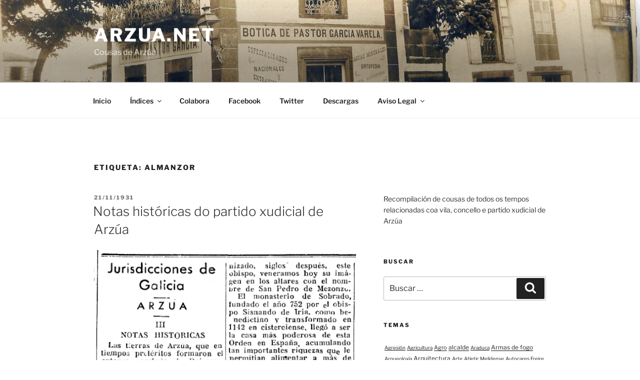

--- FILE ---
content_type: text/html; charset=UTF-8
request_url: https://www.arzua.net/tag/almanzor/
body_size: 32686
content:
<!DOCTYPE html>
<html lang="gl-ES" class="no-js no-svg">
<head>
<meta charset="UTF-8">
<meta name="viewport" content="width=device-width, initial-scale=1.0">
<link rel="profile" href="https://gmpg.org/xfn/11">

<script>(function(html){html.className = html.className.replace(/\bno-js\b/,'js')})(document.documentElement);</script>
<title>Almanzor &#8211; arzua.net</title>
<meta name='robots' content='max-image-preview:large' />
<meta name="dlm-version" content="5.1.6"><link rel='dns-prefetch' href='//stats.wp.com' />
<link rel='dns-prefetch' href='//jetpack.wordpress.com' />
<link rel='dns-prefetch' href='//s0.wp.com' />
<link rel='dns-prefetch' href='//public-api.wordpress.com' />
<link rel='dns-prefetch' href='//0.gravatar.com' />
<link rel='dns-prefetch' href='//1.gravatar.com' />
<link rel='dns-prefetch' href='//2.gravatar.com' />
<link rel='preconnect' href='//c0.wp.com' />
<link rel="alternate" type="application/rss+xml" title="arzua.net &raquo; Feed" href="https://www.arzua.net/feed/" />
<link rel="alternate" type="application/rss+xml" title="arzua.net &raquo; Feed de comentarios" href="https://www.arzua.net/comments/feed/" />
<link rel="alternate" type="application/rss+xml" title="arzua.net &raquo; Almanzor » Feed de etiqueta" href="https://www.arzua.net/tag/almanzor/feed/" />
		<!-- This site uses the Google Analytics by MonsterInsights plugin v9.11.1 - Using Analytics tracking - https://www.monsterinsights.com/ -->
							<script src="//www.googletagmanager.com/gtag/js?id=G-3KC6K2728T"  data-cfasync="false" data-wpfc-render="false" async></script>
			<script data-cfasync="false" data-wpfc-render="false">
				var mi_version = '9.11.1';
				var mi_track_user = true;
				var mi_no_track_reason = '';
								var MonsterInsightsDefaultLocations = {"page_location":"https:\/\/www.arzua.net\/tag\/almanzor\/","page_referrer":"https:\/\/www.arzua.net\/"};
								if ( typeof MonsterInsightsPrivacyGuardFilter === 'function' ) {
					var MonsterInsightsLocations = (typeof MonsterInsightsExcludeQuery === 'object') ? MonsterInsightsPrivacyGuardFilter( MonsterInsightsExcludeQuery ) : MonsterInsightsPrivacyGuardFilter( MonsterInsightsDefaultLocations );
				} else {
					var MonsterInsightsLocations = (typeof MonsterInsightsExcludeQuery === 'object') ? MonsterInsightsExcludeQuery : MonsterInsightsDefaultLocations;
				}

								var disableStrs = [
										'ga-disable-G-3KC6K2728T',
									];

				/* Function to detect opted out users */
				function __gtagTrackerIsOptedOut() {
					for (var index = 0; index < disableStrs.length; index++) {
						if (document.cookie.indexOf(disableStrs[index] + '=true') > -1) {
							return true;
						}
					}

					return false;
				}

				/* Disable tracking if the opt-out cookie exists. */
				if (__gtagTrackerIsOptedOut()) {
					for (var index = 0; index < disableStrs.length; index++) {
						window[disableStrs[index]] = true;
					}
				}

				/* Opt-out function */
				function __gtagTrackerOptout() {
					for (var index = 0; index < disableStrs.length; index++) {
						document.cookie = disableStrs[index] + '=true; expires=Thu, 31 Dec 2099 23:59:59 UTC; path=/';
						window[disableStrs[index]] = true;
					}
				}

				if ('undefined' === typeof gaOptout) {
					function gaOptout() {
						__gtagTrackerOptout();
					}
				}
								window.dataLayer = window.dataLayer || [];

				window.MonsterInsightsDualTracker = {
					helpers: {},
					trackers: {},
				};
				if (mi_track_user) {
					function __gtagDataLayer() {
						dataLayer.push(arguments);
					}

					function __gtagTracker(type, name, parameters) {
						if (!parameters) {
							parameters = {};
						}

						if (parameters.send_to) {
							__gtagDataLayer.apply(null, arguments);
							return;
						}

						if (type === 'event') {
														parameters.send_to = monsterinsights_frontend.v4_id;
							var hookName = name;
							if (typeof parameters['event_category'] !== 'undefined') {
								hookName = parameters['event_category'] + ':' + name;
							}

							if (typeof MonsterInsightsDualTracker.trackers[hookName] !== 'undefined') {
								MonsterInsightsDualTracker.trackers[hookName](parameters);
							} else {
								__gtagDataLayer('event', name, parameters);
							}
							
						} else {
							__gtagDataLayer.apply(null, arguments);
						}
					}

					__gtagTracker('js', new Date());
					__gtagTracker('set', {
						'developer_id.dZGIzZG': true,
											});
					if ( MonsterInsightsLocations.page_location ) {
						__gtagTracker('set', MonsterInsightsLocations);
					}
										__gtagTracker('config', 'G-3KC6K2728T', {"forceSSL":"true","link_attribution":"true"} );
										window.gtag = __gtagTracker;										(function () {
						/* https://developers.google.com/analytics/devguides/collection/analyticsjs/ */
						/* ga and __gaTracker compatibility shim. */
						var noopfn = function () {
							return null;
						};
						var newtracker = function () {
							return new Tracker();
						};
						var Tracker = function () {
							return null;
						};
						var p = Tracker.prototype;
						p.get = noopfn;
						p.set = noopfn;
						p.send = function () {
							var args = Array.prototype.slice.call(arguments);
							args.unshift('send');
							__gaTracker.apply(null, args);
						};
						var __gaTracker = function () {
							var len = arguments.length;
							if (len === 0) {
								return;
							}
							var f = arguments[len - 1];
							if (typeof f !== 'object' || f === null || typeof f.hitCallback !== 'function') {
								if ('send' === arguments[0]) {
									var hitConverted, hitObject = false, action;
									if ('event' === arguments[1]) {
										if ('undefined' !== typeof arguments[3]) {
											hitObject = {
												'eventAction': arguments[3],
												'eventCategory': arguments[2],
												'eventLabel': arguments[4],
												'value': arguments[5] ? arguments[5] : 1,
											}
										}
									}
									if ('pageview' === arguments[1]) {
										if ('undefined' !== typeof arguments[2]) {
											hitObject = {
												'eventAction': 'page_view',
												'page_path': arguments[2],
											}
										}
									}
									if (typeof arguments[2] === 'object') {
										hitObject = arguments[2];
									}
									if (typeof arguments[5] === 'object') {
										Object.assign(hitObject, arguments[5]);
									}
									if ('undefined' !== typeof arguments[1].hitType) {
										hitObject = arguments[1];
										if ('pageview' === hitObject.hitType) {
											hitObject.eventAction = 'page_view';
										}
									}
									if (hitObject) {
										action = 'timing' === arguments[1].hitType ? 'timing_complete' : hitObject.eventAction;
										hitConverted = mapArgs(hitObject);
										__gtagTracker('event', action, hitConverted);
									}
								}
								return;
							}

							function mapArgs(args) {
								var arg, hit = {};
								var gaMap = {
									'eventCategory': 'event_category',
									'eventAction': 'event_action',
									'eventLabel': 'event_label',
									'eventValue': 'event_value',
									'nonInteraction': 'non_interaction',
									'timingCategory': 'event_category',
									'timingVar': 'name',
									'timingValue': 'value',
									'timingLabel': 'event_label',
									'page': 'page_path',
									'location': 'page_location',
									'title': 'page_title',
									'referrer' : 'page_referrer',
								};
								for (arg in args) {
																		if (!(!args.hasOwnProperty(arg) || !gaMap.hasOwnProperty(arg))) {
										hit[gaMap[arg]] = args[arg];
									} else {
										hit[arg] = args[arg];
									}
								}
								return hit;
							}

							try {
								f.hitCallback();
							} catch (ex) {
							}
						};
						__gaTracker.create = newtracker;
						__gaTracker.getByName = newtracker;
						__gaTracker.getAll = function () {
							return [];
						};
						__gaTracker.remove = noopfn;
						__gaTracker.loaded = true;
						window['__gaTracker'] = __gaTracker;
					})();
									} else {
										console.log("");
					(function () {
						function __gtagTracker() {
							return null;
						}

						window['__gtagTracker'] = __gtagTracker;
						window['gtag'] = __gtagTracker;
					})();
									}
			</script>
							<!-- / Google Analytics by MonsterInsights -->
		<style id='wp-img-auto-sizes-contain-inline-css'>
img:is([sizes=auto i],[sizes^="auto," i]){contain-intrinsic-size:3000px 1500px}
/*# sourceURL=wp-img-auto-sizes-contain-inline-css */
</style>
<style id='wp-emoji-styles-inline-css'>

	img.wp-smiley, img.emoji {
		display: inline !important;
		border: none !important;
		box-shadow: none !important;
		height: 1em !important;
		width: 1em !important;
		margin: 0 0.07em !important;
		vertical-align: -0.1em !important;
		background: none !important;
		padding: 0 !important;
	}
/*# sourceURL=wp-emoji-styles-inline-css */
</style>
<link rel='stylesheet' id='wp-block-library-css' href='https://c0.wp.com/c/6.9/wp-includes/css/dist/block-library/style.min.css' media='all' />
<style id='wp-block-paragraph-inline-css'>
.is-small-text{font-size:.875em}.is-regular-text{font-size:1em}.is-large-text{font-size:2.25em}.is-larger-text{font-size:3em}.has-drop-cap:not(:focus):first-letter{float:left;font-size:8.4em;font-style:normal;font-weight:100;line-height:.68;margin:.05em .1em 0 0;text-transform:uppercase}body.rtl .has-drop-cap:not(:focus):first-letter{float:none;margin-left:.1em}p.has-drop-cap.has-background{overflow:hidden}:root :where(p.has-background){padding:1.25em 2.375em}:where(p.has-text-color:not(.has-link-color)) a{color:inherit}p.has-text-align-left[style*="writing-mode:vertical-lr"],p.has-text-align-right[style*="writing-mode:vertical-rl"]{rotate:180deg}
/*# sourceURL=https://c0.wp.com/c/6.9/wp-includes/blocks/paragraph/style.min.css */
</style>
<style id='wp-block-quote-inline-css'>
.wp-block-quote{box-sizing:border-box;overflow-wrap:break-word}.wp-block-quote.is-large:where(:not(.is-style-plain)),.wp-block-quote.is-style-large:where(:not(.is-style-plain)){margin-bottom:1em;padding:0 1em}.wp-block-quote.is-large:where(:not(.is-style-plain)) p,.wp-block-quote.is-style-large:where(:not(.is-style-plain)) p{font-size:1.5em;font-style:italic;line-height:1.6}.wp-block-quote.is-large:where(:not(.is-style-plain)) cite,.wp-block-quote.is-large:where(:not(.is-style-plain)) footer,.wp-block-quote.is-style-large:where(:not(.is-style-plain)) cite,.wp-block-quote.is-style-large:where(:not(.is-style-plain)) footer{font-size:1.125em;text-align:right}.wp-block-quote>cite{display:block}
/*# sourceURL=https://c0.wp.com/c/6.9/wp-includes/blocks/quote/style.min.css */
</style>
<style id='wp-block-quote-theme-inline-css'>
.wp-block-quote{border-left:.25em solid;margin:0 0 1.75em;padding-left:1em}.wp-block-quote cite,.wp-block-quote footer{color:currentColor;font-size:.8125em;font-style:normal;position:relative}.wp-block-quote:where(.has-text-align-right){border-left:none;border-right:.25em solid;padding-left:0;padding-right:1em}.wp-block-quote:where(.has-text-align-center){border:none;padding-left:0}.wp-block-quote.is-large,.wp-block-quote.is-style-large,.wp-block-quote:where(.is-style-plain){border:none}
/*# sourceURL=https://c0.wp.com/c/6.9/wp-includes/blocks/quote/theme.min.css */
</style>
<style id='global-styles-inline-css'>
:root{--wp--preset--aspect-ratio--square: 1;--wp--preset--aspect-ratio--4-3: 4/3;--wp--preset--aspect-ratio--3-4: 3/4;--wp--preset--aspect-ratio--3-2: 3/2;--wp--preset--aspect-ratio--2-3: 2/3;--wp--preset--aspect-ratio--16-9: 16/9;--wp--preset--aspect-ratio--9-16: 9/16;--wp--preset--color--black: #000000;--wp--preset--color--cyan-bluish-gray: #abb8c3;--wp--preset--color--white: #ffffff;--wp--preset--color--pale-pink: #f78da7;--wp--preset--color--vivid-red: #cf2e2e;--wp--preset--color--luminous-vivid-orange: #ff6900;--wp--preset--color--luminous-vivid-amber: #fcb900;--wp--preset--color--light-green-cyan: #7bdcb5;--wp--preset--color--vivid-green-cyan: #00d084;--wp--preset--color--pale-cyan-blue: #8ed1fc;--wp--preset--color--vivid-cyan-blue: #0693e3;--wp--preset--color--vivid-purple: #9b51e0;--wp--preset--gradient--vivid-cyan-blue-to-vivid-purple: linear-gradient(135deg,rgb(6,147,227) 0%,rgb(155,81,224) 100%);--wp--preset--gradient--light-green-cyan-to-vivid-green-cyan: linear-gradient(135deg,rgb(122,220,180) 0%,rgb(0,208,130) 100%);--wp--preset--gradient--luminous-vivid-amber-to-luminous-vivid-orange: linear-gradient(135deg,rgb(252,185,0) 0%,rgb(255,105,0) 100%);--wp--preset--gradient--luminous-vivid-orange-to-vivid-red: linear-gradient(135deg,rgb(255,105,0) 0%,rgb(207,46,46) 100%);--wp--preset--gradient--very-light-gray-to-cyan-bluish-gray: linear-gradient(135deg,rgb(238,238,238) 0%,rgb(169,184,195) 100%);--wp--preset--gradient--cool-to-warm-spectrum: linear-gradient(135deg,rgb(74,234,220) 0%,rgb(151,120,209) 20%,rgb(207,42,186) 40%,rgb(238,44,130) 60%,rgb(251,105,98) 80%,rgb(254,248,76) 100%);--wp--preset--gradient--blush-light-purple: linear-gradient(135deg,rgb(255,206,236) 0%,rgb(152,150,240) 100%);--wp--preset--gradient--blush-bordeaux: linear-gradient(135deg,rgb(254,205,165) 0%,rgb(254,45,45) 50%,rgb(107,0,62) 100%);--wp--preset--gradient--luminous-dusk: linear-gradient(135deg,rgb(255,203,112) 0%,rgb(199,81,192) 50%,rgb(65,88,208) 100%);--wp--preset--gradient--pale-ocean: linear-gradient(135deg,rgb(255,245,203) 0%,rgb(182,227,212) 50%,rgb(51,167,181) 100%);--wp--preset--gradient--electric-grass: linear-gradient(135deg,rgb(202,248,128) 0%,rgb(113,206,126) 100%);--wp--preset--gradient--midnight: linear-gradient(135deg,rgb(2,3,129) 0%,rgb(40,116,252) 100%);--wp--preset--font-size--small: 13px;--wp--preset--font-size--medium: 20px;--wp--preset--font-size--large: 36px;--wp--preset--font-size--x-large: 42px;--wp--preset--spacing--20: 0.44rem;--wp--preset--spacing--30: 0.67rem;--wp--preset--spacing--40: 1rem;--wp--preset--spacing--50: 1.5rem;--wp--preset--spacing--60: 2.25rem;--wp--preset--spacing--70: 3.38rem;--wp--preset--spacing--80: 5.06rem;--wp--preset--shadow--natural: 6px 6px 9px rgba(0, 0, 0, 0.2);--wp--preset--shadow--deep: 12px 12px 50px rgba(0, 0, 0, 0.4);--wp--preset--shadow--sharp: 6px 6px 0px rgba(0, 0, 0, 0.2);--wp--preset--shadow--outlined: 6px 6px 0px -3px rgb(255, 255, 255), 6px 6px rgb(0, 0, 0);--wp--preset--shadow--crisp: 6px 6px 0px rgb(0, 0, 0);}:where(.is-layout-flex){gap: 0.5em;}:where(.is-layout-grid){gap: 0.5em;}body .is-layout-flex{display: flex;}.is-layout-flex{flex-wrap: wrap;align-items: center;}.is-layout-flex > :is(*, div){margin: 0;}body .is-layout-grid{display: grid;}.is-layout-grid > :is(*, div){margin: 0;}:where(.wp-block-columns.is-layout-flex){gap: 2em;}:where(.wp-block-columns.is-layout-grid){gap: 2em;}:where(.wp-block-post-template.is-layout-flex){gap: 1.25em;}:where(.wp-block-post-template.is-layout-grid){gap: 1.25em;}.has-black-color{color: var(--wp--preset--color--black) !important;}.has-cyan-bluish-gray-color{color: var(--wp--preset--color--cyan-bluish-gray) !important;}.has-white-color{color: var(--wp--preset--color--white) !important;}.has-pale-pink-color{color: var(--wp--preset--color--pale-pink) !important;}.has-vivid-red-color{color: var(--wp--preset--color--vivid-red) !important;}.has-luminous-vivid-orange-color{color: var(--wp--preset--color--luminous-vivid-orange) !important;}.has-luminous-vivid-amber-color{color: var(--wp--preset--color--luminous-vivid-amber) !important;}.has-light-green-cyan-color{color: var(--wp--preset--color--light-green-cyan) !important;}.has-vivid-green-cyan-color{color: var(--wp--preset--color--vivid-green-cyan) !important;}.has-pale-cyan-blue-color{color: var(--wp--preset--color--pale-cyan-blue) !important;}.has-vivid-cyan-blue-color{color: var(--wp--preset--color--vivid-cyan-blue) !important;}.has-vivid-purple-color{color: var(--wp--preset--color--vivid-purple) !important;}.has-black-background-color{background-color: var(--wp--preset--color--black) !important;}.has-cyan-bluish-gray-background-color{background-color: var(--wp--preset--color--cyan-bluish-gray) !important;}.has-white-background-color{background-color: var(--wp--preset--color--white) !important;}.has-pale-pink-background-color{background-color: var(--wp--preset--color--pale-pink) !important;}.has-vivid-red-background-color{background-color: var(--wp--preset--color--vivid-red) !important;}.has-luminous-vivid-orange-background-color{background-color: var(--wp--preset--color--luminous-vivid-orange) !important;}.has-luminous-vivid-amber-background-color{background-color: var(--wp--preset--color--luminous-vivid-amber) !important;}.has-light-green-cyan-background-color{background-color: var(--wp--preset--color--light-green-cyan) !important;}.has-vivid-green-cyan-background-color{background-color: var(--wp--preset--color--vivid-green-cyan) !important;}.has-pale-cyan-blue-background-color{background-color: var(--wp--preset--color--pale-cyan-blue) !important;}.has-vivid-cyan-blue-background-color{background-color: var(--wp--preset--color--vivid-cyan-blue) !important;}.has-vivid-purple-background-color{background-color: var(--wp--preset--color--vivid-purple) !important;}.has-black-border-color{border-color: var(--wp--preset--color--black) !important;}.has-cyan-bluish-gray-border-color{border-color: var(--wp--preset--color--cyan-bluish-gray) !important;}.has-white-border-color{border-color: var(--wp--preset--color--white) !important;}.has-pale-pink-border-color{border-color: var(--wp--preset--color--pale-pink) !important;}.has-vivid-red-border-color{border-color: var(--wp--preset--color--vivid-red) !important;}.has-luminous-vivid-orange-border-color{border-color: var(--wp--preset--color--luminous-vivid-orange) !important;}.has-luminous-vivid-amber-border-color{border-color: var(--wp--preset--color--luminous-vivid-amber) !important;}.has-light-green-cyan-border-color{border-color: var(--wp--preset--color--light-green-cyan) !important;}.has-vivid-green-cyan-border-color{border-color: var(--wp--preset--color--vivid-green-cyan) !important;}.has-pale-cyan-blue-border-color{border-color: var(--wp--preset--color--pale-cyan-blue) !important;}.has-vivid-cyan-blue-border-color{border-color: var(--wp--preset--color--vivid-cyan-blue) !important;}.has-vivid-purple-border-color{border-color: var(--wp--preset--color--vivid-purple) !important;}.has-vivid-cyan-blue-to-vivid-purple-gradient-background{background: var(--wp--preset--gradient--vivid-cyan-blue-to-vivid-purple) !important;}.has-light-green-cyan-to-vivid-green-cyan-gradient-background{background: var(--wp--preset--gradient--light-green-cyan-to-vivid-green-cyan) !important;}.has-luminous-vivid-amber-to-luminous-vivid-orange-gradient-background{background: var(--wp--preset--gradient--luminous-vivid-amber-to-luminous-vivid-orange) !important;}.has-luminous-vivid-orange-to-vivid-red-gradient-background{background: var(--wp--preset--gradient--luminous-vivid-orange-to-vivid-red) !important;}.has-very-light-gray-to-cyan-bluish-gray-gradient-background{background: var(--wp--preset--gradient--very-light-gray-to-cyan-bluish-gray) !important;}.has-cool-to-warm-spectrum-gradient-background{background: var(--wp--preset--gradient--cool-to-warm-spectrum) !important;}.has-blush-light-purple-gradient-background{background: var(--wp--preset--gradient--blush-light-purple) !important;}.has-blush-bordeaux-gradient-background{background: var(--wp--preset--gradient--blush-bordeaux) !important;}.has-luminous-dusk-gradient-background{background: var(--wp--preset--gradient--luminous-dusk) !important;}.has-pale-ocean-gradient-background{background: var(--wp--preset--gradient--pale-ocean) !important;}.has-electric-grass-gradient-background{background: var(--wp--preset--gradient--electric-grass) !important;}.has-midnight-gradient-background{background: var(--wp--preset--gradient--midnight) !important;}.has-small-font-size{font-size: var(--wp--preset--font-size--small) !important;}.has-medium-font-size{font-size: var(--wp--preset--font-size--medium) !important;}.has-large-font-size{font-size: var(--wp--preset--font-size--large) !important;}.has-x-large-font-size{font-size: var(--wp--preset--font-size--x-large) !important;}
/*# sourceURL=global-styles-inline-css */
</style>

<style id='classic-theme-styles-inline-css'>
/*! This file is auto-generated */
.wp-block-button__link{color:#fff;background-color:#32373c;border-radius:9999px;box-shadow:none;text-decoration:none;padding:calc(.667em + 2px) calc(1.333em + 2px);font-size:1.125em}.wp-block-file__button{background:#32373c;color:#fff;text-decoration:none}
/*# sourceURL=/wp-includes/css/classic-themes.min.css */
</style>
<link rel='stylesheet' id='ctf_styles-css' href='https://www.arzua.net/wp-content/plugins/custom-twitter-feeds/css/ctf-styles.min.css?ver=2.3.1' media='all' />
<link rel='stylesheet' id='tag-groups-css-frontend-structure-css' href='https://www.arzua.net/wp-content/plugins/tag-groups/assets/css/jquery-ui.structure.min.css?ver=2.1.1' media='all' />
<link rel='stylesheet' id='tag-groups-css-frontend-theme-css' href='https://www.arzua.net/wp-content/plugins/tag-groups/assets/css/ui-gray/jquery-ui.theme.min.css?ver=2.1.1' media='all' />
<link rel='stylesheet' id='tag-groups-css-frontend-css' href='https://www.arzua.net/wp-content/plugins/tag-groups/assets/css/frontend.min.css?ver=2.1.1' media='all' />
<link rel='stylesheet' id='twentyseventeen-fonts-css' href='https://www.arzua.net/wp-content/themes/twentyseventeen/assets/fonts/font-libre-franklin.css?ver=20230328' media='all' />
<link rel='stylesheet' id='twentyseventeen-style-css' href='https://www.arzua.net/wp-content/themes/twentyseventeen/style.css?ver=20250415' media='all' />
<link rel='stylesheet' id='twentyseventeen-block-style-css' href='https://www.arzua.net/wp-content/themes/twentyseventeen/assets/css/blocks.css?ver=20240729' media='all' />
<script src="https://www.arzua.net/wp-content/plugins/google-analytics-for-wordpress/assets/js/frontend-gtag.min.js?ver=9.11.1" id="monsterinsights-frontend-script-js" async data-wp-strategy="async"></script>
<script data-cfasync="false" data-wpfc-render="false" id='monsterinsights-frontend-script-js-extra'>var monsterinsights_frontend = {"js_events_tracking":"true","download_extensions":"doc,pdf,ppt,zip,xls,docx,pptx,xlsx","inbound_paths":"[]","home_url":"https:\/\/www.arzua.net","hash_tracking":"false","v4_id":"G-3KC6K2728T"};</script>
<script src="https://c0.wp.com/c/6.9/wp-includes/js/jquery/jquery.min.js" id="jquery-core-js"></script>
<script src="https://c0.wp.com/c/6.9/wp-includes/js/jquery/jquery-migrate.min.js" id="jquery-migrate-js"></script>
<script src="https://www.arzua.net/wp-content/plugins/tag-groups/assets/js/frontend.min.js?ver=2.1.1" id="tag-groups-js-frontend-js"></script>
<script id="twentyseventeen-global-js-extra">
var twentyseventeenScreenReaderText = {"quote":"\u003Csvg class=\"icon icon-quote-right\" aria-hidden=\"true\" role=\"img\"\u003E \u003Cuse href=\"#icon-quote-right\" xlink:href=\"#icon-quote-right\"\u003E\u003C/use\u003E \u003C/svg\u003E","expand":"Expandir men\u00fa fillo","collapse":"Colapsar men\u00fa fillo","icon":"\u003Csvg class=\"icon icon-angle-down\" aria-hidden=\"true\" role=\"img\"\u003E \u003Cuse href=\"#icon-angle-down\" xlink:href=\"#icon-angle-down\"\u003E\u003C/use\u003E \u003Cspan class=\"svg-fallback icon-angle-down\"\u003E\u003C/span\u003E\u003C/svg\u003E"};
//# sourceURL=twentyseventeen-global-js-extra
</script>
<script src="https://www.arzua.net/wp-content/themes/twentyseventeen/assets/js/global.js?ver=20211130" id="twentyseventeen-global-js" defer data-wp-strategy="defer"></script>
<script src="https://www.arzua.net/wp-content/themes/twentyseventeen/assets/js/navigation.js?ver=20210122" id="twentyseventeen-navigation-js" defer data-wp-strategy="defer"></script>
<link rel="https://api.w.org/" href="https://www.arzua.net/wp-json/" /><link rel="alternate" title="JSON" type="application/json" href="https://www.arzua.net/wp-json/wp/v2/tags/446" /><link rel="EditURI" type="application/rsd+xml" title="RSD" href="https://www.arzua.net/xmlrpc.php?rsd" />
<meta name="generator" content="WordPress 6.9" />
	<style>img#wpstats{display:none}</style>
				<style id="wp-custom-css">
			.vertical-align-top-widget {
    vertical-align: top;
}		</style>
		</head>

<body class="archive tag tag-almanzor tag-446 wp-embed-responsive wp-theme-twentyseventeen group-blog hfeed has-header-image has-sidebar page-two-column colors-light">
<div id="page" class="site">
	<a class="skip-link screen-reader-text" href="#content">
		Ir o contido	</a>

	<header id="masthead" class="site-header">

		<div class="custom-header">

		<div class="custom-header-media">
			<div id="wp-custom-header" class="wp-custom-header"><img src="https://www.arzua.net/wp-content/uploads/2019/12/cropped-BoticaPastorGarcíaVarela-4.jpg" width="2000" height="1198" alt="" srcset="https://www.arzua.net/wp-content/uploads/2019/12/cropped-BoticaPastorGarcíaVarela-4.jpg 2000w, https://www.arzua.net/wp-content/uploads/2019/12/cropped-BoticaPastorGarcíaVarela-4-300x180.jpg 300w, https://www.arzua.net/wp-content/uploads/2019/12/cropped-BoticaPastorGarcíaVarela-4-1024x613.jpg 1024w, https://www.arzua.net/wp-content/uploads/2019/12/cropped-BoticaPastorGarcíaVarela-4-768x460.jpg 768w, https://www.arzua.net/wp-content/uploads/2019/12/cropped-BoticaPastorGarcíaVarela-4-1536x920.jpg 1536w" sizes="(max-width: 767px) 200vw, 100vw" decoding="async" fetchpriority="high" /></div>		</div>

	<div class="site-branding">
	<div class="wrap">

		
		<div class="site-branding-text">
										<p class="site-title"><a href="https://www.arzua.net/" rel="home" >arzua.net</a></p>
			
							<p class="site-description">Cousas de Arzúa</p>
					</div><!-- .site-branding-text -->

		
	</div><!-- .wrap -->
</div><!-- .site-branding -->

</div><!-- .custom-header -->

					<div class="navigation-top">
				<div class="wrap">
					<nav id="site-navigation" class="main-navigation" aria-label="Menú superior">
	<button class="menu-toggle" aria-controls="top-menu" aria-expanded="false">
		<svg class="icon icon-bars" aria-hidden="true" role="img"> <use href="#icon-bars" xlink:href="#icon-bars"></use> </svg><svg class="icon icon-close" aria-hidden="true" role="img"> <use href="#icon-close" xlink:href="#icon-close"></use> </svg>Menú	</button>

	<div class="menu-menu-container"><ul id="top-menu" class="menu"><li id="menu-item-86" class="menu-item menu-item-type-custom menu-item-object-custom menu-item-home menu-item-86"><a href="https://www.arzua.net">Inicio</a></li>
<li id="menu-item-273" class="menu-item menu-item-type-post_type menu-item-object-page menu-item-has-children menu-item-273"><a href="https://www.arzua.net/guia-de-navegacion/">Índices<svg class="icon icon-angle-down" aria-hidden="true" role="img"> <use href="#icon-angle-down" xlink:href="#icon-angle-down"></use> </svg></a>
<ul class="sub-menu">
	<li id="menu-item-828" class="menu-item menu-item-type-post_type menu-item-object-page menu-item-828"><a href="https://www.arzua.net/ano-a-ano/">Ano a ano</a></li>
	<li id="menu-item-826" class="menu-item menu-item-type-post_type menu-item-object-page menu-item-826"><a href="https://www.arzua.net/indice-toponimico/">Sitios</a></li>
	<li id="menu-item-827" class="menu-item menu-item-type-post_type menu-item-object-page menu-item-827"><a href="https://www.arzua.net/indice-onomastico/">Xente</a></li>
</ul>
</li>
<li id="menu-item-87" class="menu-item menu-item-type-post_type menu-item-object-page menu-item-87"><a href="https://www.arzua.net/colabora/">Colabora</a></li>
<li id="menu-item-92" class="menu-item menu-item-type-custom menu-item-object-custom menu-item-92"><a href="http://facebook.com/arzua.net">Facebook</a></li>
<li id="menu-item-93" class="menu-item menu-item-type-custom menu-item-object-custom menu-item-93"><a href="https://twitter.com/CousasDeArzua">Twitter</a></li>
<li id="menu-item-1694" class="menu-item menu-item-type-post_type menu-item-object-page menu-item-1694"><a href="https://www.arzua.net/descargas/">Descargas</a></li>
<li id="menu-item-325" class="menu-item menu-item-type-post_type menu-item-object-page menu-item-has-children menu-item-325"><a href="https://www.arzua.net/aviso-legal/">Aviso Legal<svg class="icon icon-angle-down" aria-hidden="true" role="img"> <use href="#icon-angle-down" xlink:href="#icon-angle-down"></use> </svg></a>
<ul class="sub-menu">
	<li id="menu-item-324" class="menu-item menu-item-type-post_type menu-item-object-page menu-item-324"><a href="https://www.arzua.net/politica-de-privacidad/">Política de Privacidad</a></li>
	<li id="menu-item-323" class="menu-item menu-item-type-post_type menu-item-object-page menu-item-323"><a href="https://www.arzua.net/politica-de-cookies/">Política de Cookies</a></li>
</ul>
</li>
</ul></div>
	</nav><!-- #site-navigation -->
				</div><!-- .wrap -->
			</div><!-- .navigation-top -->
		
	</header><!-- #masthead -->

	
	<div class="site-content-contain">
		<div id="content" class="site-content">

<div class="wrap">

			<header class="page-header">
			<h1 class="page-title">Etiqueta: <span>Almanzor</span></h1>		</header><!-- .page-header -->
	
	<div id="primary" class="content-area">
		<main id="main" class="site-main">

					
<article id="post-643" class="post-643 post type-post status-publish format-standard has-post-thumbnail hentry category-la-voz-de-galicia category-prensa tag-a-illana tag-almanzor tag-armental tag-arqueoloxia tag-as-cruces-de-sobrado tag-aveancos tag-branas tag-campos tag-castros tag-cebreiro tag-cidadela tag-coiros tag-conde-froilaz tag-condesa-dona-loba tag-cumbraos tag-dormea tag-fanegas tag-feira tag-foxado tag-furelos tag-grixalba tag-heliodoro-gallego-armesto tag-lardeiros tag-mamoas tag-mezonzo tag-muradela tag-o-bocelo tag-oleiros tag-ponte-ponide tag-presaras tag-queixo tag-rei-ramiro-i tag-remesende tag-san-pedro-de-mezonzo tag-sisnando-de-iria tag-touro tag-vilarino tag-vilasantar tag-vilouriz tag-vimianzo">
		<header class="entry-header">
		<div class="entry-meta"><span class="screen-reader-text">Publicado en</span> <a href="https://www.arzua.net/1931/11/21/notas-historicas-do-partido-xudicial-de-arzua/" rel="bookmark"><time class="entry-date published" datetime="1931-11-21T12:00:29+00:00">21/11/1931</time><time class="updated" datetime="2022-05-29T10:22:31+00:00">29/05/2022</time></a>	</div><!-- .entry-meta --><h2 class="entry-title"><a href="https://www.arzua.net/1931/11/21/notas-historicas-do-partido-xudicial-de-arzua/" rel="bookmark">Notas históricas do partido xudicial de Arzúa</a></h2>	</header><!-- .entry-header -->

			<div class="post-thumbnail">
			<a href="https://www.arzua.net/1931/11/21/notas-historicas-do-partido-xudicial-de-arzua/">
				<img width="530" height="722" src="https://www.arzua.net/wp-content/uploads/1931/11/notashistoricas.png" class="attachment-twentyseventeen-featured-image size-twentyseventeen-featured-image wp-post-image" alt="" decoding="async" srcset="https://www.arzua.net/wp-content/uploads/1931/11/notashistoricas.png 530w, https://www.arzua.net/wp-content/uploads/1931/11/notashistoricas-220x300.png 220w" sizes="(max-width: 767px) 89vw, (max-width: 1000px) 54vw, (max-width: 1071px) 543px, 580px" />			</a>
		</div><!-- .post-thumbnail -->
	
	<div class="entry-content">
		
<p>O 21 de novembro do ano 1931, o xornal &#8220;La Voz de Galicia&#8221; publicou o terceiro artigo da serie &#8220;Jurisdicciones de Galicia&#8221;, redactado por Heliodoro Gallego Armesto e titulado &#8220;Notas Históricas&#8221;. Reproducimolo a continuación integramente:</p>



<blockquote class="wp-block-quote is-layout-flow wp-block-quote-is-layout-flow"><p>Las tierras de Arzúa, que en tiempos pretéritos formaron el extenso condado de Présaras, ofrecen una gran importancia histórica y lingüística, pues en ellas se encuentra una variedad hablada del gallego; una de las muchas modalidades dialectales de nuestro admirable idioma materno.</p><p>Sus primitivos habitantes dejaron interesantes grupos de &#8220;mámoas&#8221;, más de 300, entre las que destacan su interés la de los términos de Arzúa, Aveancos, Fanegas, Foxado, Furelos, Grijalva, Mellid, Pena da Lebre (Lardeiros), Santiso, Sobrado, Toques, Touro y el bien conservado &#8220;dólmen&#8221; de Bocelo.</p><p>Abundan también los &#8220;castros&#8221;, entre los que citaremos solamente los de Brañas (Toques), Campos, Cumbraos, coronado hoy por su iglesia, Mellid, Muradela, Remesende, Oleiros, Santa, Vilariño y Vimianzo.</p><p>Y aunque las operaciones de labranza alteraron en más o en menos el carácter y estructura de estas fortalezas prehistóricas, y la codicia de los eternos buscadores de pretendidos tesoros abrió y destrozó la mayoría de estos elocuentes testimonios de la numerosa población que habitó estos lugares en aquellos remotos tiempos todavía llegaron a manos de los pacientes investigadores modernos muchos objetos en ellos descubiertos, que acreditan esta comarca como una de las que más elementos han suministrado para el conocimiento de la historia de Galicia.</p><p>En &#8220;mamoas&#8221; y &#8220;castros&#8221; del partido judicial de Arzúa fueron encontrados cuchillos de silex, hachas y otras armas de piedra pulimentada; diversos objetos de la época del bronce y diademas y brazalete de oro.</p><p>De la edad antiguas consérvanse vestigios de la civilización romana también en varios lugares, especialmente en Ciudadela y Puente Punide, destacando entre ellos restos de cerámica toscamente trabajada a mano y un &#8220;modio&#8221;, usado para la medida de los áridos. También se conservan varios puentes de la misma época.</p><p>De los tiempos medioevales quedan interesantes ruinas de las fortalezas que sirvieron de base a las luchas señoriales de tan azarosa época y con ellas las de numerosas fundaciones monásticas, base de la cultura y distribución de la población, entre las que sobresalen las de Dormeá, Mezonzo, Sobrado y Toques.</p><p>Del monasterio de Dormeá de monjas benedictinas, fundado el año 1152 por la condesa Doña Loba, hija del conde Froilaz, y en el cual fué religiosa, queda solamente su iglesia románica de una nave con ábside rectángular.</p><p>El de Mezonzo, fundado en el siglo VII, tuvo por uno de sus abades a Pedro Martínez de Sobrado, quien en un momento de sublime inspiración compuso la Salve, la más bella de cuantas antífonas ideó el género humano en honor a la Madre de Dios, la más sentida y confortadora de todas las oraciones, en la que busca consuelo el ánimo afligido por las grandes tribulaciones de la vida.</p><p>Este abad fue más tarde obispo de Compostela con el nombre de San Pedro de Mezonzo. tosos (sic) tiempos en que Almanzor tomó la ciudad, destruyó su suntuosa iglesia, profanándola con varios actos, entre ellos dando de beber a su caballo en la pila bautismal y le arrebató sus campanas que hizo conducir a hombros de cristianos a Córdoba, para que sirviesen de lámparas en su mezquita. Canonizado, siglos después, este obispo, veneramos hoy su imagen en los altares con el nombre de San Pedro de Mezonzo. </p><p>El monasterio de Sobrado, fundado el año 752 por el obispo Sisnando de Iria, como benedictino y transformado en 1142 en cisterciense, llego a ser la casa más poderosa de esta Orden en España, acumulando tan importantes riquezas que le permitían alimentar a más de 80 frailes. Hoy, para ignominia y vergüenza de las generaciones que lo consintieron, está reducido a un informe montón de ruinas, y aunque en ellas desapareció por completo todo el resto de su primitiva fábrica, queda un poco de la posterior, que al permitir estudiar el neoclásico y barroco de nuestra tierra, convierte este lugar en punto obligado del turismo moderno.</p><p>Y por último, del de Toques, fundado el año 1060, queda solamente una interesantísima iglesia mozárabe.</p><p>El único convento habitado actualmente en el partido judicial de Arzúa, es el de Mellid.</p><p>En el siglo IX fueron derrotados los moros en Furelos, y en el mismo siglo Ramiro destrozó en Coirós a los normandos, que habían invadido el país.</p><p>Actualmente viven los arzuanos dedicados a la agricultura y ganaderia, explotando además la fabricación de manteca y ricos quesos. Abundan en la comarca los molinos harineros y funciona una fábrica de hilados y tejidos en Vilasantar.</p><p>El tráfico de sus productos ánima las concurridas ferias mensuales que se celebran en el partido y de las cuales son las más principales la de los días 5 en la Illana; el 8 y 22 en Arzúa; el 12 en Cumbraos y en Las Cruces de Sobrado; el 15 en Vilouriz; el 20 en San Saturnino (Cebreiro); el 24 la de La Lage (Armental); el 27 en El Pino y todos los primeros domingos en Mellid, Mezonzo y Sobrado.</p><cite>Heliodoro Gallego Armesto</cite></blockquote>
	</div><!-- .entry-content -->

	
</article><!-- #post-643 -->

		</main><!-- #main -->
	</div><!-- #primary -->
	
<aside id="secondary" class="widget-area" aria-label="Barra lateral">
	<section id="text-2" class="widget widget_text">			<div class="textwidget"><p>Recompilación de cousas de todos os tempos relacionadas coa vila, concello e partido xudicial de Arzúa</p>
</div>
		</section><section id="search-3" class="widget widget_search"><h2 class="widget-title">Buscar</h2>

<form role="search" method="get" class="search-form" action="https://www.arzua.net/">
	<label for="search-form-1">
		<span class="screen-reader-text">
			Buscar:		</span>
	</label>
	<input type="search" id="search-form-1" class="search-field" placeholder="Buscar &hellip;" value="" name="s" />
	<button type="submit" class="search-submit"><svg class="icon icon-search" aria-hidden="true" role="img"> <use href="#icon-search" xlink:href="#icon-search"></use> </svg><span class="screen-reader-text">
		Buscar	</span></button>
</form>
</section><section id="custom_html-2" class="widget_text widget widget_custom_html"><h2 class="widget-title">Temas</h2><div class="textwidget custom-html-widget"><div id="tag-groups-cloud-tabs-6975cdde76ea6" class="tag-groups-cloud tag-groups-cloud-hidden"><div id="tabs-14"><span class="tag-groups-tag" style="font-size:10px" data-group="3#"><a href="https://www.arzua.net/tag/agresion/"   class="agresion"><span class="tag-groups-label" style="font-size:10px">Agresión</span></a></span> <span class="tag-groups-tag" style="font-size:10px" data-group="3#"><a href="https://www.arzua.net/tag/agricultura/"   class="agricultura"><span class="tag-groups-label" style="font-size:10px">Agricultura</span></a></span> <span class="tag-groups-tag" style="font-size:11px" data-group="3#"><a href="https://www.arzua.net/tag/agro/"   class="agro"><span class="tag-groups-label" style="font-size:11px">Agro</span></a></span> <span class="tag-groups-tag" style="font-size:12px" data-group="3#"><a href="https://www.arzua.net/tag/alcalde/"   class="alcalde"><span class="tag-groups-label" style="font-size:12px">alcalde</span></a></span> <span class="tag-groups-tag" style="font-size:10px" data-group="3#"><a href="https://www.arzua.net/tag/araduca/"   class="araduca"><span class="tag-groups-label" style="font-size:10px">Araduca</span></a></span> <span class="tag-groups-tag" style="font-size:12px" data-group="3#"><a href="https://www.arzua.net/tag/armas-de-fogo/"   class="armas-de-fogo"><span class="tag-groups-label" style="font-size:12px">Armas de fogo</span></a></span> <span class="tag-groups-tag" style="font-size:10px" data-group="3#"><a href="https://www.arzua.net/tag/arqueoloxia/"   class="arqueoloxia"><span class="tag-groups-label" style="font-size:10px">Arqueoloxía</span></a></span> <span class="tag-groups-tag" style="font-size:12px" data-group="3#"><a href="https://www.arzua.net/tag/arquitectura/"   class="arquitectura"><span class="tag-groups-label" style="font-size:12px">Arquitectura</span></a></span> <span class="tag-groups-tag" style="font-size:10px" data-group="3#"><a href="https://www.arzua.net/tag/arte/"   class="arte"><span class="tag-groups-label" style="font-size:10px">Arte</span></a></span> <span class="tag-groups-tag" style="font-size:10px" data-group="3#"><a href="https://www.arzua.net/tag/atletic-melidense/"   class="atletic-melidense"><span class="tag-groups-label" style="font-size:10px">Atletic Melidense</span></a></span> <span class="tag-groups-tag" style="font-size:10px" data-group="3#"><a href="https://www.arzua.net/tag/autocares-freire/"   class="autocares-freire"><span class="tag-groups-label" style="font-size:10px">Autocares Freire</span></a></span> <span class="tag-groups-tag" style="font-size:10px" data-group="3#"><a href="https://www.arzua.net/tag/cabalo-do-demo/"   class="cabalo-do-demo"><span class="tag-groups-label" style="font-size:10px">Cabalo do demo</span></a></span> <span class="tag-groups-tag" style="font-size:11px" data-group="3#"><a href="https://www.arzua.net/tag/caciquismo/"   class="caciquismo"><span class="tag-groups-label" style="font-size:11px">Caciquismo</span></a></span> <span class="tag-groups-tag" style="font-size:14px" data-group="3#"><a href="https://www.arzua.net/tag/camino-de-santiago/"   class="camino-de-santiago"><span class="tag-groups-label" style="font-size:14px">Camiño de Santiago</span></a></span> <span class="tag-groups-tag" style="font-size:11px" data-group="3#"><a href="https://www.arzua.net/tag/carcere/"   class="carcere"><span class="tag-groups-label" style="font-size:11px">cárcere</span></a></span> <span class="tag-groups-tag" style="font-size:10px" data-group="3#"><a href="https://www.arzua.net/tag/cartel/"   class="cartel"><span class="tag-groups-label" style="font-size:10px">Cartel</span></a></span> <span class="tag-groups-tag" style="font-size:10px" data-group="3#"><a href="https://www.arzua.net/tag/castros/"   class="castros"><span class="tag-groups-label" style="font-size:10px">Castros</span></a></span> <span class="tag-groups-tag" style="font-size:10px" data-group="3#"><a href="https://www.arzua.net/tag/cencerrada/"   class="cencerrada"><span class="tag-groups-label" style="font-size:10px">Cencerrada</span></a></span> <span class="tag-groups-tag" style="font-size:10px" data-group="3#"><a href="https://www.arzua.net/tag/cerca-ou-muro-medieval/"   class="cerca-ou-muro-medieval"><span class="tag-groups-label" style="font-size:10px">Cerca ou muro medieval</span></a></span> <span class="tag-groups-tag" style="font-size:10px" data-group="3#"><a href="https://www.arzua.net/tag/ciclismo/"   class="ciclismo"><span class="tag-groups-label" style="font-size:10px">Ciclismo</span></a></span> <span class="tag-groups-tag" style="font-size:10px" data-group="3#"><a href="https://www.arzua.net/tag/cine/"   class="cine"><span class="tag-groups-label" style="font-size:10px">Cine</span></a></span> <span class="tag-groups-tag" style="font-size:10px" data-group="3#"><a href="https://www.arzua.net/tag/circo-de-arzua/"   class="circo-de-arzua"><span class="tag-groups-label" style="font-size:10px">Circo de Arzúa</span></a></span> <span class="tag-groups-tag" style="font-size:12px" data-group="3#"><a href="https://www.arzua.net/tag/codice-calixtino/"   class="codice-calixtino"><span class="tag-groups-label" style="font-size:12px">Códice Calixtino</span></a></span> <span class="tag-groups-tag" style="font-size:10px" data-group="3#"><a href="https://www.arzua.net/tag/colera/"   class="colera"><span class="tag-groups-label" style="font-size:10px">Cólera</span></a></span> <span class="tag-groups-tag" style="font-size:10px" data-group="3#"><a href="https://www.arzua.net/tag/comercio/"   class="comercio"><span class="tag-groups-label" style="font-size:10px">Comercio</span></a></span> <span class="tag-groups-tag" style="font-size:12px" data-group="3#"><a href="https://www.arzua.net/tag/contos/"   class="contos"><span class="tag-groups-label" style="font-size:12px">Contos</span></a></span> <span class="tag-groups-tag" style="font-size:10px" data-group="3#"><a href="https://www.arzua.net/tag/coral-polifonica/"   class="coral-polifonica"><span class="tag-groups-label" style="font-size:10px">Coral Polifónica</span></a></span> <span class="tag-groups-tag" style="font-size:11px" data-group="3#"><a href="https://www.arzua.net/tag/correos/"   class="correos"><span class="tag-groups-label" style="font-size:11px">Correos</span></a></span> <span class="tag-groups-tag" style="font-size:11px" data-group="3#"><a href="https://www.arzua.net/tag/cruceiro/"   class="cruceiro"><span class="tag-groups-label" style="font-size:11px">Cruceiro</span></a></span> <span class="tag-groups-tag" style="font-size:10px" data-group="3#"><a href="https://www.arzua.net/tag/demografia/"   class="demografia"><span class="tag-groups-label" style="font-size:10px">Demografía</span></a></span> <span class="tag-groups-tag" style="font-size:11px" data-group="3#"><a href="https://www.arzua.net/tag/deporte/"   class="deporte"><span class="tag-groups-label" style="font-size:11px">Deporte</span></a></span> <span class="tag-groups-tag" style="font-size:11px" data-group="3#"><a href="https://www.arzua.net/tag/deputacion-da-coruna/"   class="deputacion-da-coruna"><span class="tag-groups-label" style="font-size:11px">Deputación da Coruña</span></a></span> <span class="tag-groups-tag" style="font-size:10px" data-group="3#"><a href="https://www.arzua.net/tag/descricion-fisionomica/"   class="descricion-fisionomica"><span class="tag-groups-label" style="font-size:10px">Descricion fisionómica</span></a></span> <span class="tag-groups-tag" style="font-size:10px" data-group="3#"><a href="https://www.arzua.net/tag/doazon/"   class="doazon"><span class="tag-groups-label" style="font-size:10px">Doazón</span></a></span> <span class="tag-groups-tag" style="font-size:10px" data-group="3#"><a href="https://www.arzua.net/tag/economia/"   class="economia"><span class="tag-groups-label" style="font-size:10px">Economía</span></a></span> <span class="tag-groups-tag" style="font-size:12px" data-group="3#"><a href="https://www.arzua.net/tag/eleccions/"   class="eleccions"><span class="tag-groups-label" style="font-size:12px">Eleccións</span></a></span> <span class="tag-groups-tag" style="font-size:10px" data-group="3#"><a href="https://www.arzua.net/tag/electricidade/"   class="electricidade"><span class="tag-groups-label" style="font-size:10px">Electricidade</span></a></span> <span class="tag-groups-tag" style="font-size:11px" data-group="3#"><a href="https://www.arzua.net/tag/emigracion/"   class="emigracion"><span class="tag-groups-label" style="font-size:11px">Emigración</span></a></span> <span class="tag-groups-tag" style="font-size:11px" data-group="3#"><a href="https://www.arzua.net/tag/ensino/"   class="ensino"><span class="tag-groups-label" style="font-size:11px">Ensino</span></a></span> <span class="tag-groups-tag" style="font-size:10px" data-group="3#"><a href="https://www.arzua.net/tag/escultura/"   class="escultura"><span class="tag-groups-label" style="font-size:10px">Escultura</span></a></span> <span class="tag-groups-tag" style="font-size:10px" data-group="3#"><a href="https://www.arzua.net/tag/f-r-g/"   class="f-r-g"><span class="tag-groups-label" style="font-size:10px">F.R.G.</span></a></span> <span class="tag-groups-tag" style="font-size:11px" data-group="3#"><a href="https://www.arzua.net/tag/fauna/"   class="fauna"><span class="tag-groups-label" style="font-size:11px">Fauna</span></a></span> <span class="tag-groups-tag" style="font-size:12px" data-group="3#"><a href="https://www.arzua.net/tag/feira/"   class="feira"><span class="tag-groups-label" style="font-size:12px">Feira</span></a></span> <span class="tag-groups-tag" style="font-size:10px" data-group="3#"><a href="https://www.arzua.net/tag/feiras-de-cans-de-caza/"   class="feiras-de-cans-de-caza"><span class="tag-groups-label" style="font-size:10px">Feiras de Cans de Caza</span></a></span> <span class="tag-groups-tag" style="font-size:12px" data-group="3#"><a href="https://www.arzua.net/tag/festa-do-queixo/"   class="festa-do-queixo"><span class="tag-groups-label" style="font-size:12px">Festa do Queixo</span></a></span> <span class="tag-groups-tag" style="font-size:10px" data-group="3#"><a href="https://www.arzua.net/tag/festa-dos-botes/"   class="festa-dos-botes"><span class="tag-groups-label" style="font-size:10px">Festa dos Botes</span></a></span> <span class="tag-groups-tag" style="font-size:10px" data-group="3#"><a href="https://www.arzua.net/tag/festas-do-apostolo/"   class="festas-do-apostolo"><span class="tag-groups-label" style="font-size:10px">Festas do Apóstolo</span></a></span> <span class="tag-groups-tag" style="font-size:11px" data-group="3#"><a href="https://www.arzua.net/tag/festas-do-carme/"   class="festas-do-carme"><span class="tag-groups-label" style="font-size:11px">Festas do Carme</span></a></span> <span class="tag-groups-tag" style="font-size:11px" data-group="3#"><a href="https://www.arzua.net/tag/festas-do-corpus/"   class="festas-do-corpus"><span class="tag-groups-label" style="font-size:11px">Festas do Corpus</span></a></span> <span class="tag-groups-tag" style="font-size:10px" data-group="3#"><a href="https://www.arzua.net/tag/ficcion/"   class="ficcion"><span class="tag-groups-label" style="font-size:10px">Ficción</span></a></span> <span class="tag-groups-tag" style="font-size:10px" data-group="3#"><a href="https://www.arzua.net/tag/flora/"   class="flora"><span class="tag-groups-label" style="font-size:10px">Flora</span></a></span> <span class="tag-groups-tag" style="font-size:10px" data-group="3#"><a href="https://www.arzua.net/tag/fonte/"   class="fonte"><span class="tag-groups-label" style="font-size:10px">Fonte</span></a></span> <span class="tag-groups-tag" style="font-size:10px" data-group="3#"><a href="https://www.arzua.net/tag/foro-da-vila/"   class="foro-da-vila"><span class="tag-groups-label" style="font-size:10px">Foro da Vila</span></a></span> <span class="tag-groups-tag" style="font-size:10px" data-group="3#"><a href="https://www.arzua.net/tag/fortuna-arzuano/"   class="fortuna-arzuano"><span class="tag-groups-label" style="font-size:10px">Fortuna Arzuano</span></a></span> <span class="tag-groups-tag" style="font-size:10px" data-group="3#"><a href="https://www.arzua.net/tag/fuga/"   class="fuga"><span class="tag-groups-label" style="font-size:10px">Fuga</span></a></span> <span class="tag-groups-tag" style="font-size:12px" data-group="3#"><a href="https://www.arzua.net/tag/futbol/"   class="futbol"><span class="tag-groups-label" style="font-size:12px">Fútbol</span></a></span> <span class="tag-groups-tag" style="font-size:12px" data-group="3#"><a href="https://www.arzua.net/tag/gando/"   class="gando"><span class="tag-groups-label" style="font-size:12px">Gando</span></a></span> <span class="tag-groups-tag" style="font-size:15px" data-group="3#"><a href="https://www.arzua.net/tag/garda-civil/"   class="garda-civil"><span class="tag-groups-label" style="font-size:15px">Garda civil</span></a></span> <span class="tag-groups-tag" style="font-size:10px" data-group="3#"><a href="https://www.arzua.net/tag/guarnicioneria-gomez/"   class="guarnicioneria-gomez"><span class="tag-groups-label" style="font-size:10px">Guarnicionería Gómez</span></a></span> <span class="tag-groups-tag" style="font-size:11px" data-group="3#"><a href="https://www.arzua.net/tag/guerra-civil/"   class="guerra-civil"><span class="tag-groups-label" style="font-size:11px">Guerra Civil</span></a></span> <span class="tag-groups-tag" style="font-size:10px" data-group="3#"><a href="https://www.arzua.net/tag/guerra-do-rosellon/"   class="guerra-do-rosellon"><span class="tag-groups-label" style="font-size:10px">Guerra do Rosellón</span></a></span> <span class="tag-groups-tag" style="font-size:10px" data-group="3#"><a href="https://www.arzua.net/tag/i-asamblea-nacionalista/"   class="i-asamblea-nacionalista"><span class="tag-groups-label" style="font-size:10px">I Asamblea Nacionalista</span></a></span> <span class="tag-groups-tag" style="font-size:12px" data-group="3#"><a href="https://www.arzua.net/tag/i-guerra-carlista/"   class="i-guerra-carlista"><span class="tag-groups-label" style="font-size:12px">I Guerra Carlista</span></a></span> <span class="tag-groups-tag" style="font-size:10px" data-group="3#"><a href="https://www.arzua.net/tag/ii-guerra-carlista/"   class="ii-guerra-carlista"><span class="tag-groups-label" style="font-size:10px">II Guerra Carlista</span></a></span> <span class="tag-groups-tag" style="font-size:11px" data-group="3#"><a href="https://www.arzua.net/tag/ii-republica/"   class="ii-republica"><span class="tag-groups-label" style="font-size:11px">II República</span></a></span> <span class="tag-groups-tag" style="font-size:10px" data-group="3#"><a href="https://www.arzua.net/tag/iii-guerra-carlista/"   class="iii-guerra-carlista"><span class="tag-groups-label" style="font-size:10px">III Guerra Carlista</span></a></span> <span class="tag-groups-tag" style="font-size:10px" data-group="3#"><a href="https://www.arzua.net/tag/incendio/"   class="incendio"><span class="tag-groups-label" style="font-size:10px">Incendio</span></a></span> <span class="tag-groups-tag" style="font-size:11px" data-group="3#"><a href="https://www.arzua.net/tag/industria/"   class="industria"><span class="tag-groups-label" style="font-size:11px">Industria</span></a></span> <span class="tag-groups-tag" style="font-size:10px" data-group="3#"><a href="https://www.arzua.net/tag/inquisicion/"   class="inquisicion"><span class="tag-groups-label" style="font-size:10px">Inquisición</span></a></span> <span class="tag-groups-tag" style="font-size:10px" data-group="3#"><a href="https://www.arzua.net/tag/irmandade-da-fala/"   class="irmandade-da-fala"><span class="tag-groups-label" style="font-size:10px">Irmandade da Fala</span></a></span> <span class="tag-groups-tag" style="font-size:10px" data-group="3#"><a href="https://www.arzua.net/tag/juzgado/"   class="juzgado"><span class="tag-groups-label" style="font-size:10px">Juzgado</span></a></span> <span class="tag-groups-tag" style="font-size:12px" data-group="3#"><a href="https://www.arzua.net/tag/lea/"   class="lea"><span class="tag-groups-label" style="font-size:12px">Lea</span></a></span> <span class="tag-groups-tag" style="font-size:10px" data-group="3#"><a href="https://www.arzua.net/tag/lenda/"   class="lenda"><span class="tag-groups-label" style="font-size:10px">lenda</span></a></span> <span class="tag-groups-tag" style="font-size:10px" data-group="3#"><a href="https://www.arzua.net/tag/liber-sancti-iacobi/"   class="liber-sancti-iacobi"><span class="tag-groups-label" style="font-size:10px">Liber Sancti Iacobi</span></a></span> <span class="tag-groups-tag" style="font-size:10px" data-group="3#"><a href="https://www.arzua.net/tag/literatura-popular/"   class="literatura-popular"><span class="tag-groups-label" style="font-size:10px">Literatura popular</span></a></span> <span class="tag-groups-tag" style="font-size:10px" data-group="3#"><a href="https://www.arzua.net/tag/loteria/"   class="loteria"><span class="tag-groups-label" style="font-size:10px">Lotería</span></a></span> <span class="tag-groups-tag" style="font-size:10px" data-group="3#"><a href="https://www.arzua.net/tag/malla/"   class="malla"><span class="tag-groups-label" style="font-size:10px">Malla</span></a></span> <span class="tag-groups-tag" style="font-size:10px" data-group="3#"><a href="https://www.arzua.net/tag/mamoas/"   class="mamoas"><span class="tag-groups-label" style="font-size:10px">Mámoas</span></a></span> <span class="tag-groups-tag" style="font-size:10px" data-group="3#"><a href="https://www.arzua.net/tag/meteoroloxia/"   class="meteoroloxia"><span class="tag-groups-label" style="font-size:10px">Meteoroloxía</span></a></span> <span class="tag-groups-tag" style="font-size:10px" data-group="3#"><a href="https://www.arzua.net/tag/mexillon/"   class="mexillon"><span class="tag-groups-label" style="font-size:10px">Mexillón</span></a></span> <span class="tag-groups-tag" style="font-size:10px" data-group="3#"><a href="https://www.arzua.net/tag/moeda-falsa/"   class="moeda-falsa"><span class="tag-groups-label" style="font-size:10px">Moeda Falsa</span></a></span> <span class="tag-groups-tag" style="font-size:10px" data-group="3#"><a href="https://www.arzua.net/tag/moncabril/"   class="moncabril"><span class="tag-groups-label" style="font-size:10px">Moncabril</span></a></span> <span class="tag-groups-tag" style="font-size:10px" data-group="3#"><a href="https://www.arzua.net/tag/muller/"   class="muller"><span class="tag-groups-label" style="font-size:10px">Muller</span></a></span> <span class="tag-groups-tag" style="font-size:13px" data-group="3#"><a href="https://www.arzua.net/tag/musica/"   class="musica"><span class="tag-groups-label" style="font-size:13px">Música</span></a></span> <span class="tag-groups-tag" style="font-size:11px" data-group="3#"><a href="https://www.arzua.net/tag/obra-publica/"   class="obra-publica"><span class="tag-groups-label" style="font-size:11px">Obra pública</span></a></span> <span class="tag-groups-tag" style="font-size:11px" data-group="3#"><a href="https://www.arzua.net/tag/pena-f-c/"   class="pena-f-c"><span class="tag-groups-label" style="font-size:11px">Peña F.C.</span></a></span> <span class="tag-groups-tag" style="font-size:10px" data-group="3#"><a href="https://www.arzua.net/tag/pesca/"   class="pesca"><span class="tag-groups-label" style="font-size:10px">Pesca</span></a></span> <span class="tag-groups-tag" style="font-size:10px" data-group="3#"><a href="https://www.arzua.net/tag/pintura/"   class="pintura"><span class="tag-groups-label" style="font-size:10px">Pintura</span></a></span> <span class="tag-groups-tag" style="font-size:10px" data-group="3#"><a href="https://www.arzua.net/tag/pirotecnia/"   class="pirotecnia"><span class="tag-groups-label" style="font-size:10px">Pirotecnia</span></a></span> <span class="tag-groups-tag" style="font-size:11px" data-group="3#"><a href="https://www.arzua.net/tag/politica/"   class="politica"><span class="tag-groups-label" style="font-size:11px">Política</span></a></span> <span class="tag-groups-tag" style="font-size:11px" data-group="3#"><a href="https://www.arzua.net/tag/queixo/"   class="queixo"><span class="tag-groups-label" style="font-size:11px">Queixo</span></a></span> <span class="tag-groups-tag" style="font-size:10px" data-group="3#"><a href="https://www.arzua.net/tag/real-academia-galega/"   class="real-academia-galega"><span class="tag-groups-label" style="font-size:10px">Real Academia Galega</span></a></span> <span class="tag-groups-tag" style="font-size:11px" data-group="3#"><a href="https://www.arzua.net/tag/relacions-familiares/"   class="relacions-familiares"><span class="tag-groups-label" style="font-size:11px">Relacións familiares</span></a></span> <span class="tag-groups-tag" style="font-size:12px" data-group="3#"><a href="https://www.arzua.net/tag/relixion/"   class="relixion"><span class="tag-groups-label" style="font-size:12px">Relixión</span></a></span> <span class="tag-groups-tag" style="font-size:10px" data-group="3#"><a href="https://www.arzua.net/tag/reloxio/"   class="reloxio"><span class="tag-groups-label" style="font-size:10px">Reloxio</span></a></span> <span class="tag-groups-tag" style="font-size:11px" data-group="3#"><a href="https://www.arzua.net/tag/represion-fascista/"   class="represion-fascista"><span class="tag-groups-label" style="font-size:11px">Represión fascista</span></a></span> <span class="tag-groups-tag" style="font-size:10px" data-group="3#"><a href="https://www.arzua.net/tag/roma/"   class="roma"><span class="tag-groups-label" style="font-size:10px">Roma</span></a></span> <span class="tag-groups-tag" style="font-size:10px" data-group="3#"><a href="https://www.arzua.net/tag/romanico/"   class="romanico"><span class="tag-groups-label" style="font-size:10px">Románico</span></a></span> <span class="tag-groups-tag" style="font-size:11px" data-group="3#"><a href="https://www.arzua.net/tag/romeria/"   class="romeria"><span class="tag-groups-label" style="font-size:11px">Romería</span></a></span> <span class="tag-groups-tag" style="font-size:11px" data-group="3#"><a href="https://www.arzua.net/tag/roubo/"   class="roubo"><span class="tag-groups-label" style="font-size:11px">Roubo</span></a></span> <span class="tag-groups-tag" style="font-size:10px" data-group="3#"><a href="https://www.arzua.net/tag/sarampelo/"   class="sarampelo"><span class="tag-groups-label" style="font-size:10px">Sarampelo</span></a></span> <span class="tag-groups-tag" style="font-size:12px" data-group="3#"><a href="https://www.arzua.net/tag/saude/"   class="saude"><span class="tag-groups-label" style="font-size:12px">Saúde</span></a></span> <span class="tag-groups-tag" style="font-size:10px" data-group="3#"><a href="https://www.arzua.net/tag/sociedad-partido-de-arzua/"   class="sociedad-partido-de-arzua"><span class="tag-groups-label" style="font-size:10px">Sociedad Partido de Arzúa</span></a></span> <span class="tag-groups-tag" style="font-size:11px" data-group="3#"><a href="https://www.arzua.net/tag/sociedade/"   class="sociedade"><span class="tag-groups-label" style="font-size:11px">Sociedade</span></a></span> <span class="tag-groups-tag" style="font-size:10px" data-group="3#"><a href="https://www.arzua.net/tag/sorteo/"   class="sorteo"><span class="tag-groups-label" style="font-size:10px">Sorteo</span></a></span> <span class="tag-groups-tag" style="font-size:12px" data-group="3#"><a href="https://www.arzua.net/tag/sucesos/"   class="sucesos"><span class="tag-groups-label" style="font-size:12px">Sucesos</span></a></span> <span class="tag-groups-tag" style="font-size:10px" data-group="3#"><a href="https://www.arzua.net/tag/tauromaquia/"   class="tauromaquia"><span class="tag-groups-label" style="font-size:10px">Tauromaquia</span></a></span> <span class="tag-groups-tag" style="font-size:11px" data-group="3#"><a href="https://www.arzua.net/tag/teatro-e-espectaculos/"   class="teatro-e-espectaculos"><span class="tag-groups-label" style="font-size:11px">Teatro e espectáculos</span></a></span> <span class="tag-groups-tag" style="font-size:10px" data-group="3#"><a href="https://www.arzua.net/tag/telegrafos/"   class="telegrafos"><span class="tag-groups-label" style="font-size:10px">Telégrafos</span></a></span> <span class="tag-groups-tag" style="font-size:10px" data-group="3#"><a href="https://www.arzua.net/tag/terremoto/"   class="terremoto"><span class="tag-groups-label" style="font-size:10px">Terremoto</span></a></span> <span class="tag-groups-tag" style="font-size:11px" data-group="3#"><a href="https://www.arzua.net/tag/toponimia/"   class="toponimia"><span class="tag-groups-label" style="font-size:11px">Toponimia</span></a></span> <span class="tag-groups-tag" style="font-size:11px" data-group="3#"><a href="https://www.arzua.net/tag/trafico/"   class="trafico"><span class="tag-groups-label" style="font-size:11px">Tráfico</span></a></span> <span class="tag-groups-tag" style="font-size:11px" data-group="3#"><a href="https://www.arzua.net/tag/transporte-publico/"   class="transporte-publico"><span class="tag-groups-label" style="font-size:11px">Transporte público</span></a></span> <span class="tag-groups-tag" style="font-size:14px" data-group="3#"><a href="https://www.arzua.net/tag/tribunais/"   class="tribunais"><span class="tag-groups-label" style="font-size:14px">Tribunais</span></a></span> <span class="tag-groups-tag" style="font-size:10px" data-group="3#"><a href="https://www.arzua.net/tag/u-s-galicia/"   class="u-s-galicia"><span class="tag-groups-label" style="font-size:10px">U.S. Galicia</span></a></span> <span class="tag-groups-tag" style="font-size:10px" data-group="3#"><a href="https://www.arzua.net/tag/vacina/"   class="vacina"><span class="tag-groups-label" style="font-size:10px">Vacina</span></a></span> <span class="tag-groups-tag" style="font-size:10px" data-group="3#"><a href="https://www.arzua.net/tag/variola/"   class="variola"><span class="tag-groups-label" style="font-size:10px">Variola</span></a></span> <span class="tag-groups-tag" style="font-size:10px" data-group="3#"><a href="https://www.arzua.net/tag/veraneo/"   class="veraneo"><span class="tag-groups-label" style="font-size:10px">Veraneo</span></a></span> <span class="tag-groups-tag" style="font-size:10px" data-group="3#"><a href="https://www.arzua.net/tag/virxe-do-carme/"   class="virxe-do-carme"><span class="tag-groups-label" style="font-size:10px">Virxe do Carme</span></a></span> <span class="tag-groups-tag" style="font-size:11px" data-group="3#"><a href="https://www.arzua.net/tag/xeografia/"   class="xeografia"><span class="tag-groups-label" style="font-size:11px">Xeografía</span></a></span> </div></div><!-- begin Tag Groups plugin -->
<script>
  if (typeof jQuery !== 'undefined' && typeof jQuery.ui !== 'undefined' && typeof jQuery.ui.tabs !== 'undefined' && typeof jQuery.widget !== 'undefined' && typeof TagGroupsBase !== 'undefined') {
    TagGroupsBase.tabs('tag-groups-cloud-tabs-6975cdde76ea6', {"active":false}, true);
  } else {
    jQuery(document).ready(function(){
      setTimeout(function(){
       if (typeof jQuery !== 'undefined' && typeof jQuery.ui !== 'undefined' && typeof jQuery.ui.tabs !== 'undefined' && typeof jQuery.widget !== 'undefined') {
        TagGroupsBase.tabs('tag-groups-cloud-tabs-6975cdde76ea6', {"active":false}, true);
       } else {
         console.log('[Tag Groups] Error: jQuery UI Tabs is missing!');
       }
      }, 500);
    });
  }
</script>
<!-- end Tag Groups plugin --></div></section><section id="categories-3" class="widget widget_categories"><h2 class="widget-title">Tipo de contido</h2><nav aria-label="Tipo de contido">
			<ul>
					<li class="cat-item cat-item-622"><a href="https://www.arzua.net/category/audio/">Audio</a> (2)
</li>
	<li class="cat-item cat-item-37"><a href="https://www.arzua.net/category/boletin-oficial/">Boletín Oficial</a> (12)
<ul class='children'>
	<li class="cat-item cat-item-38"><a href="https://www.arzua.net/category/boletin-oficial/da-provincia-da-coruna/">da Provincia da Coruña</a> (2)
</li>
	<li class="cat-item cat-item-556"><a href="https://www.arzua.net/category/boletin-oficial/da-provincia-de-leon/">da Provincia de León</a> (1)
</li>
	<li class="cat-item cat-item-64"><a href="https://www.arzua.net/category/boletin-oficial/da-provincia-de-lugo/">da Provincia de Lugo</a> (1)
</li>
	<li class="cat-item cat-item-631"><a href="https://www.arzua.net/category/boletin-oficial/do-estado-boe/">do Estado (BOE)</a> (1)
</li>
	<li class="cat-item cat-item-381"><a href="https://www.arzua.net/category/boletin-oficial/eclesiastico-do-arcebispado-de-santiago/">eclesiástico do Arcebispado de Santiago</a> (1)
</li>
	<li class="cat-item cat-item-44"><a href="https://www.arzua.net/category/boletin-oficial/gaceta-de-madrid/">Gaceta de Madrid</a> (6)
</li>
</ul>
</li>
	<li class="cat-item cat-item-577"><a href="https://www.arzua.net/category/fotografia/">Fotografía</a> (6)
</li>
	<li class="cat-item cat-item-20"><a href="https://www.arzua.net/category/libros/">Libros</a> (47)
<ul class='children'>
	<li class="cat-item cat-item-22"><a href="https://www.arzua.net/category/libros/adicados-a-arzua/">Adicados a Arzúa</a> (21)
	<ul class='children'>
	<li class="cat-item cat-item-475"><a href="https://www.arzua.net/category/libros/adicados-a-arzua/arzua-en-el-camino-de-santiago/">Arzúa en el Camino de Santiago</a> (11)
</li>
	<li class="cat-item cat-item-716"><a href="https://www.arzua.net/category/libros/adicados-a-arzua/arzua-na-memoria/">Arzúa na memoria</a> (5)
</li>
	<li class="cat-item cat-item-1046"><a href="https://www.arzua.net/category/libros/adicados-a-arzua/arzua-as-comarcas-de-galiza-patrimonio-natural/">Arzúa. As comarcas de Galiza. Patrimonio natural</a> (1)
</li>
	<li class="cat-item cat-item-1103"><a href="https://www.arzua.net/category/libros/adicados-a-arzua/casino-sociedad-deportiva-arzua-25-anos-de-historia-1967-1992/">Casino Sociedad Deportiva Arzúa 25 años de historia 1967-1992</a> (1)
</li>
	<li class="cat-item cat-item-750"><a href="https://www.arzua.net/category/libros/adicados-a-arzua/guia-de-arzua-tierra-de-quesos-caminos-y-turismo-rural/">Guía de Arzúa. Tierra de Quesos, Caminos y Turismo Rural</a> (2)
</li>
	<li class="cat-item cat-item-804"><a href="https://www.arzua.net/category/libros/adicados-a-arzua/la-religiosidad-popular-en-galicia-el-municipio-de-arzua/">La religiosidad popular en Galicia. El municipio de Arzúa</a> (1)
</li>
	</ul>
</li>
	<li class="cat-item cat-item-21"><a href="https://www.arzua.net/category/libros/que-mencionan-a-arzua/">Que mencionan a Arzúa</a> (28)
</li>
</ul>
</li>
	<li class="cat-item cat-item-32"><a href="https://www.arzua.net/category/outras-publicacions-e-documentos/">Outras publicacións e documentos</a> (28)
</li>
	<li class="cat-item cat-item-500"><a href="https://www.arzua.net/category/paxinas-web/">Páxinas web</a> (8)
</li>
	<li class="cat-item cat-item-5"><a href="https://www.arzua.net/category/prensa/">Prensa</a> (97)
<ul class='children'>
	<li class="cat-item cat-item-605"><a href="https://www.arzua.net/category/prensa/diario-de-burgos/">Diario de Burgos</a> (1)
</li>
	<li class="cat-item cat-item-46"><a href="https://www.arzua.net/category/prensa/diario-de-madrid/">Diario de Madrid</a> (1)
</li>
	<li class="cat-item cat-item-296"><a href="https://www.arzua.net/category/prensa/el-ancora/">El áncora</a> (1)
</li>
	<li class="cat-item cat-item-66"><a href="https://www.arzua.net/category/prensa/el-compostelano/">El Compostelano</a> (5)
</li>
	<li class="cat-item cat-item-314"><a href="https://www.arzua.net/category/prensa/el-correo/">El Correo</a> (1)
</li>
	<li class="cat-item cat-item-59"><a href="https://www.arzua.net/category/prensa/el-correo-de-galicia/">El Correo de Galicia</a> (6)
</li>
	<li class="cat-item cat-item-388"><a href="https://www.arzua.net/category/prensa/el-correo-de-galicia-arxentina/">El Correo de Galicia (Arxentina)</a> (2)
</li>
	<li class="cat-item cat-item-56"><a href="https://www.arzua.net/category/prensa/el-correo-de-lugo/">El Correo de Lugo</a> (1)
</li>
	<li class="cat-item cat-item-524"><a href="https://www.arzua.net/category/prensa/el-correo-gallego/">El Correo Gallego</a> (2)
</li>
	<li class="cat-item cat-item-65"><a href="https://www.arzua.net/category/prensa/el-diario-de-pontevedra/">El Diario de Pontevedra</a> (1)
</li>
	<li class="cat-item cat-item-531"><a href="https://www.arzua.net/category/prensa/el-diario-de-santiago/">El Diario de Santiago</a> (2)
</li>
	<li class="cat-item cat-item-70"><a href="https://www.arzua.net/category/prensa/el-eco-de-galicia/">El Eco de Galicia</a> (2)
</li>
	<li class="cat-item cat-item-1000"><a href="https://www.arzua.net/category/prensa/el-eco-de-santiago/">El Eco de Santiago</a> (1)
</li>
	<li class="cat-item cat-item-53"><a href="https://www.arzua.net/category/prensa/el-eco-del-comercio/">El Eco del Comercio</a> (2)
</li>
	<li class="cat-item cat-item-61"><a href="https://www.arzua.net/category/prensa/el-ideal-gallego/">El Ideal Gallego</a> (6)
</li>
	<li class="cat-item cat-item-301"><a href="https://www.arzua.net/category/prensa/el-nacional/">El nacional</a> (1)
</li>
	<li class="cat-item cat-item-11"><a href="https://www.arzua.net/category/prensa/el-pueblo-gallego/">El Pueblo Gallego</a> (2)
</li>
	<li class="cat-item cat-item-844"><a href="https://www.arzua.net/category/prensa/el-telegrama/">El telegrama</a> (1)
</li>
	<li class="cat-item cat-item-1105"><a href="https://www.arzua.net/category/prensa/el-tiempo/">El tiempo</a> (1)
</li>
	<li class="cat-item cat-item-523"><a href="https://www.arzua.net/category/prensa/faro-de-vigo/">Faro de Vigo</a> (1)
</li>
	<li class="cat-item cat-item-14"><a href="https://www.arzua.net/category/prensa/gaceta-de-galicia-diario-de-santiago/">Gaceta de Galicia: Diario de Santiago</a> (8)
</li>
	<li class="cat-item cat-item-345"><a href="https://www.arzua.net/category/prensa/la-correspondencia-gallega/">La Correspondencia Gallega</a> (1)
</li>
	<li class="cat-item cat-item-25"><a href="https://www.arzua.net/category/prensa/la-idea-moderna/">La idea moderna</a> (2)
</li>
	<li class="cat-item cat-item-1324"><a href="https://www.arzua.net/category/prensa/la-noche/">La Noche</a> (1)
</li>
	<li class="cat-item cat-item-6"><a href="https://www.arzua.net/category/prensa/la-voz-de-galicia/">La Voz de Galicia</a> (49)
</li>
	<li class="cat-item cat-item-48"><a href="https://www.arzua.net/category/prensa/mensagero-de-las-cortes/">Mensagero de las Cortes</a> (1)
</li>
</ul>
</li>
	<li class="cat-item cat-item-18"><a href="https://www.arzua.net/category/revistas/">Revistas</a> (26)
<ul class='children'>
	<li class="cat-item cat-item-534"><a href="https://www.arzua.net/category/revistas/boletin-do-centro-de-estudos-melidenses-museo-terra-de-melide/">Boletín do Centro de Estudos Melidenses &#8211; Museo Terra de Melide</a> (6)
</li>
	<li class="cat-item cat-item-801"><a href="https://www.arzua.net/category/revistas/el-heraldo-gallego/">El Heraldo Gallego</a> (1)
</li>
	<li class="cat-item cat-item-334"><a href="https://www.arzua.net/category/revistas/el-magisterio-gallego/">El Magisterio gallego</a> (1)
</li>
	<li class="cat-item cat-item-74"><a href="https://www.arzua.net/category/revistas/el-sensato/">El Sensato</a> (1)
</li>
	<li class="cat-item cat-item-825"><a href="https://www.arzua.net/category/revistas/este-e-o-meu-pobo-caderno-dos-botes/">Este é o meu pobo. Caderno dos Botes</a> (1)
</li>
	<li class="cat-item cat-item-1369"><a href="https://www.arzua.net/category/revistas/hidalguia-la-revista-de-genealogia-nobleza-y-armas/">Hidalguía: la revista de genealogía, nobleza y armas</a> (1)
</li>
	<li class="cat-item cat-item-735"><a href="https://www.arzua.net/category/revistas/la-ilustracion-gallega-y-asturiana/">La ilustración gallega y asturiana</a> (1)
</li>
	<li class="cat-item cat-item-54"><a href="https://www.arzua.net/category/revistas/mercurio-de-espana/">Mercurio de España</a> (1)
</li>
	<li class="cat-item cat-item-469"><a href="https://www.arzua.net/category/revistas/nos-boletin-mensual-da-cultura-galega/">Nos: boletín mensual da cultura galega</a> (4)
</li>
	<li class="cat-item cat-item-490"><a href="https://www.arzua.net/category/revistas/nova-galicia/">Nova Galicia</a> (1)
</li>
	<li class="cat-item cat-item-71"><a href="https://www.arzua.net/category/revistas/revista-de-galicia/">Revista de Galicia</a> (1)
</li>
	<li class="cat-item cat-item-514"><a href="https://www.arzua.net/category/revistas/tierras-de-santiago/">Tierras de Santiago</a> (1)
</li>
	<li class="cat-item cat-item-291"><a href="https://www.arzua.net/category/revistas/uila-noua/">Uila Noua</a> (4)
</li>
	<li class="cat-item cat-item-350"><a href="https://www.arzua.net/category/revistas/vida-gallega/">Vida Gallega</a> (2)
</li>
</ul>
</li>
	<li class="cat-item cat-item-268"><a href="https://www.arzua.net/category/tradicion-oral/">Tradición oral</a> (10)
</li>
	<li class="cat-item cat-item-630"><a href="https://www.arzua.net/category/video/">Vídeo</a> (7)
</li>
			</ul>

			</nav></section></aside><!-- #secondary -->
</div><!-- .wrap -->


		</div><!-- #content -->

		<footer id="colophon" class="site-footer">
			<div class="wrap">
				
<div class="site-info">
		<a href="https://wordpress.org/" class="imprint">
		Basado en WordPress	</a>
</div><!-- .site-info -->
			</div><!-- .wrap -->
		</footer><!-- #colophon -->
	</div><!-- .site-content-contain -->
</div><!-- #page -->
<script type="speculationrules">
{"prefetch":[{"source":"document","where":{"and":[{"href_matches":"/*"},{"not":{"href_matches":["/wp-*.php","/wp-admin/*","/wp-content/uploads/*","/wp-content/*","/wp-content/plugins/*","/wp-content/themes/twentyseventeen/*","/*\\?(.+)"]}},{"not":{"selector_matches":"a[rel~=\"nofollow\"]"}},{"not":{"selector_matches":".no-prefetch, .no-prefetch a"}}]},"eagerness":"conservative"}]}
</script>
<script id="dlm-xhr-js-extra">
var dlmXHRtranslations = {"error":"An error occurred while trying to download the file. Please try again.","not_found":"Download does not exist.","no_file_path":"No file path defined.","no_file_paths":"No file paths defined.","filetype":"Download is not allowed for this file type.","file_access_denied":"Access denied to this file.","access_denied":"Access denied. You do not have permission to download this file.","security_error":"Something is wrong with the file path.","file_not_found":"File not found."};
//# sourceURL=dlm-xhr-js-extra
</script>
<script id="dlm-xhr-js-before">
const dlmXHR = {"xhr_links":{"class":["download-link","download-button"]},"prevent_duplicates":true,"ajaxUrl":"https:\/\/www.arzua.net\/wp-admin\/admin-ajax.php"}; dlmXHRinstance = {}; const dlmXHRGlobalLinks = "https://www.arzua.net/download/"; const dlmNonXHRGlobalLinks = []; dlmXHRgif = "https://www.arzua.net/wp-includes/images/spinner.gif"; const dlmXHRProgress = "1"
//# sourceURL=dlm-xhr-js-before
</script>
<script src="https://www.arzua.net/wp-content/plugins/download-monitor/assets/js/dlm-xhr.min.js?ver=5.1.6" id="dlm-xhr-js"></script>
<script src="https://c0.wp.com/c/6.9/wp-includes/js/jquery/ui/core.min.js" id="jquery-ui-core-js"></script>
<script src="https://c0.wp.com/c/6.9/wp-includes/js/jquery/ui/tabs.min.js" id="jquery-ui-tabs-js"></script>
<script src="https://c0.wp.com/c/6.9/wp-includes/js/jquery/ui/accordion.min.js" id="jquery-ui-accordion-js"></script>
<script src="https://www.arzua.net/wp-content/themes/twentyseventeen/assets/js/jquery.scrollTo.js?ver=2.1.3" id="jquery-scrollto-js" defer data-wp-strategy="defer"></script>
<script id="jetpack-stats-js-before">
_stq = window._stq || [];
_stq.push([ "view", JSON.parse("{\"v\":\"ext\",\"blog\":\"172400611\",\"post\":\"0\",\"tz\":\"0\",\"srv\":\"www.arzua.net\",\"arch_tag\":\"almanzor\",\"arch_results\":\"1\",\"j\":\"1:15.3.1\"}") ]);
_stq.push([ "clickTrackerInit", "172400611", "0" ]);
//# sourceURL=jetpack-stats-js-before
</script>
<script src="https://stats.wp.com/e-202604.js" id="jetpack-stats-js" defer data-wp-strategy="defer"></script>
<script id="wp-emoji-settings" type="application/json">
{"baseUrl":"https://s.w.org/images/core/emoji/17.0.2/72x72/","ext":".png","svgUrl":"https://s.w.org/images/core/emoji/17.0.2/svg/","svgExt":".svg","source":{"concatemoji":"https://www.arzua.net/wp-includes/js/wp-emoji-release.min.js?ver=6.9"}}
</script>
<script type="module">
/*! This file is auto-generated */
const a=JSON.parse(document.getElementById("wp-emoji-settings").textContent),o=(window._wpemojiSettings=a,"wpEmojiSettingsSupports"),s=["flag","emoji"];function i(e){try{var t={supportTests:e,timestamp:(new Date).valueOf()};sessionStorage.setItem(o,JSON.stringify(t))}catch(e){}}function c(e,t,n){e.clearRect(0,0,e.canvas.width,e.canvas.height),e.fillText(t,0,0);t=new Uint32Array(e.getImageData(0,0,e.canvas.width,e.canvas.height).data);e.clearRect(0,0,e.canvas.width,e.canvas.height),e.fillText(n,0,0);const a=new Uint32Array(e.getImageData(0,0,e.canvas.width,e.canvas.height).data);return t.every((e,t)=>e===a[t])}function p(e,t){e.clearRect(0,0,e.canvas.width,e.canvas.height),e.fillText(t,0,0);var n=e.getImageData(16,16,1,1);for(let e=0;e<n.data.length;e++)if(0!==n.data[e])return!1;return!0}function u(e,t,n,a){switch(t){case"flag":return n(e,"\ud83c\udff3\ufe0f\u200d\u26a7\ufe0f","\ud83c\udff3\ufe0f\u200b\u26a7\ufe0f")?!1:!n(e,"\ud83c\udde8\ud83c\uddf6","\ud83c\udde8\u200b\ud83c\uddf6")&&!n(e,"\ud83c\udff4\udb40\udc67\udb40\udc62\udb40\udc65\udb40\udc6e\udb40\udc67\udb40\udc7f","\ud83c\udff4\u200b\udb40\udc67\u200b\udb40\udc62\u200b\udb40\udc65\u200b\udb40\udc6e\u200b\udb40\udc67\u200b\udb40\udc7f");case"emoji":return!a(e,"\ud83e\u1fac8")}return!1}function f(e,t,n,a){let r;const o=(r="undefined"!=typeof WorkerGlobalScope&&self instanceof WorkerGlobalScope?new OffscreenCanvas(300,150):document.createElement("canvas")).getContext("2d",{willReadFrequently:!0}),s=(o.textBaseline="top",o.font="600 32px Arial",{});return e.forEach(e=>{s[e]=t(o,e,n,a)}),s}function r(e){var t=document.createElement("script");t.src=e,t.defer=!0,document.head.appendChild(t)}a.supports={everything:!0,everythingExceptFlag:!0},new Promise(t=>{let n=function(){try{var e=JSON.parse(sessionStorage.getItem(o));if("object"==typeof e&&"number"==typeof e.timestamp&&(new Date).valueOf()<e.timestamp+604800&&"object"==typeof e.supportTests)return e.supportTests}catch(e){}return null}();if(!n){if("undefined"!=typeof Worker&&"undefined"!=typeof OffscreenCanvas&&"undefined"!=typeof URL&&URL.createObjectURL&&"undefined"!=typeof Blob)try{var e="postMessage("+f.toString()+"("+[JSON.stringify(s),u.toString(),c.toString(),p.toString()].join(",")+"));",a=new Blob([e],{type:"text/javascript"});const r=new Worker(URL.createObjectURL(a),{name:"wpTestEmojiSupports"});return void(r.onmessage=e=>{i(n=e.data),r.terminate(),t(n)})}catch(e){}i(n=f(s,u,c,p))}t(n)}).then(e=>{for(const n in e)a.supports[n]=e[n],a.supports.everything=a.supports.everything&&a.supports[n],"flag"!==n&&(a.supports.everythingExceptFlag=a.supports.everythingExceptFlag&&a.supports[n]);var t;a.supports.everythingExceptFlag=a.supports.everythingExceptFlag&&!a.supports.flag,a.supports.everything||((t=a.source||{}).concatemoji?r(t.concatemoji):t.wpemoji&&t.twemoji&&(r(t.twemoji),r(t.wpemoji)))});
//# sourceURL=https://www.arzua.net/wp-includes/js/wp-emoji-loader.min.js
</script>
<svg style="position: absolute; width: 0; height: 0; overflow: hidden;" version="1.1" xmlns="http://www.w3.org/2000/svg" xmlns:xlink="http://www.w3.org/1999/xlink">
<defs>
<symbol id="icon-behance" viewBox="0 0 37 32">
<path class="path1" d="M33 6.054h-9.125v2.214h9.125v-2.214zM28.5 13.661q-1.607 0-2.607 0.938t-1.107 2.545h7.286q-0.321-3.482-3.571-3.482zM28.786 24.107q1.125 0 2.179-0.571t1.357-1.554h3.946q-1.786 5.482-7.625 5.482-3.821 0-6.080-2.357t-2.259-6.196q0-3.714 2.33-6.17t6.009-2.455q2.464 0 4.295 1.214t2.732 3.196 0.902 4.429q0 0.304-0.036 0.839h-11.75q0 1.982 1.027 3.063t2.973 1.080zM4.946 23.214h5.286q3.661 0 3.661-2.982 0-3.214-3.554-3.214h-5.393v6.196zM4.946 13.625h5.018q1.393 0 2.205-0.652t0.813-2.027q0-2.571-3.393-2.571h-4.643v5.25zM0 4.536h10.607q1.554 0 2.768 0.25t2.259 0.848 1.607 1.723 0.563 2.75q0 3.232-3.071 4.696 2.036 0.571 3.071 2.054t1.036 3.643q0 1.339-0.438 2.438t-1.179 1.848-1.759 1.268-2.161 0.75-2.393 0.232h-10.911v-22.5z"></path>
</symbol>
<symbol id="icon-deviantart" viewBox="0 0 18 32">
<path class="path1" d="M18.286 5.411l-5.411 10.393 0.429 0.554h4.982v7.411h-9.054l-0.786 0.536-2.536 4.875-0.536 0.536h-5.375v-5.411l5.411-10.411-0.429-0.536h-4.982v-7.411h9.054l0.786-0.536 2.536-4.875 0.536-0.536h5.375v5.411z"></path>
</symbol>
<symbol id="icon-medium" viewBox="0 0 32 32">
<path class="path1" d="M10.661 7.518v20.946q0 0.446-0.223 0.759t-0.652 0.313q-0.304 0-0.589-0.143l-8.304-4.161q-0.375-0.179-0.634-0.598t-0.259-0.83v-20.357q0-0.357 0.179-0.607t0.518-0.25q0.25 0 0.786 0.268l9.125 4.571q0.054 0.054 0.054 0.089zM11.804 9.321l9.536 15.464-9.536-4.75v-10.714zM32 9.643v18.821q0 0.446-0.25 0.723t-0.679 0.277-0.839-0.232l-7.875-3.929zM31.946 7.5q0 0.054-4.58 7.491t-5.366 8.705l-6.964-11.321 5.786-9.411q0.304-0.5 0.929-0.5 0.25 0 0.464 0.107l9.661 4.821q0.071 0.036 0.071 0.107z"></path>
</symbol>
<symbol id="icon-slideshare" viewBox="0 0 32 32">
<path class="path1" d="M15.589 13.214q0 1.482-1.134 2.545t-2.723 1.063-2.723-1.063-1.134-2.545q0-1.5 1.134-2.554t2.723-1.054 2.723 1.054 1.134 2.554zM24.554 13.214q0 1.482-1.125 2.545t-2.732 1.063q-1.589 0-2.723-1.063t-1.134-2.545q0-1.5 1.134-2.554t2.723-1.054q1.607 0 2.732 1.054t1.125 2.554zM28.571 16.429v-11.911q0-1.554-0.571-2.205t-1.982-0.652h-19.857q-1.482 0-2.009 0.607t-0.527 2.25v12.018q0.768 0.411 1.58 0.714t1.446 0.5 1.446 0.33 1.268 0.196 1.25 0.071 1.045 0.009 1.009-0.036 0.795-0.036q1.214-0.018 1.696 0.482 0.107 0.107 0.179 0.161 0.464 0.446 1.089 0.911 0.125-1.625 2.107-1.554 0.089 0 0.652 0.027t0.768 0.036 0.813 0.018 0.946-0.018 0.973-0.080 1.089-0.152 1.107-0.241 1.196-0.348 1.205-0.482 1.286-0.616zM31.482 16.339q-2.161 2.661-6.643 4.5 1.5 5.089-0.411 8.304-1.179 2.018-3.268 2.643-1.857 0.571-3.25-0.268-1.536-0.911-1.464-2.929l-0.018-5.821v-0.018q-0.143-0.036-0.438-0.107t-0.42-0.089l-0.018 6.036q0.071 2.036-1.482 2.929-1.411 0.839-3.268 0.268-2.089-0.643-3.25-2.679-1.875-3.214-0.393-8.268-4.482-1.839-6.643-4.5-0.446-0.661-0.071-1.125t1.071 0.018q0.054 0.036 0.196 0.125t0.196 0.143v-12.393q0-1.286 0.839-2.196t2.036-0.911h22.446q1.196 0 2.036 0.911t0.839 2.196v12.393l0.375-0.268q0.696-0.482 1.071-0.018t-0.071 1.125z"></path>
</symbol>
<symbol id="icon-snapchat-ghost" viewBox="0 0 30 32">
<path class="path1" d="M15.143 2.286q2.393-0.018 4.295 1.223t2.92 3.438q0.482 1.036 0.482 3.196 0 0.839-0.161 3.411 0.25 0.125 0.5 0.125 0.321 0 0.911-0.241t0.911-0.241q0.518 0 1 0.321t0.482 0.821q0 0.571-0.563 0.964t-1.232 0.563-1.232 0.518-0.563 0.848q0 0.268 0.214 0.768 0.661 1.464 1.83 2.679t2.58 1.804q0.5 0.214 1.429 0.411 0.5 0.107 0.5 0.625 0 1.25-3.911 1.839-0.125 0.196-0.196 0.696t-0.25 0.83-0.589 0.33q-0.357 0-1.107-0.116t-1.143-0.116q-0.661 0-1.107 0.089-0.571 0.089-1.125 0.402t-1.036 0.679-1.036 0.723-1.357 0.598-1.768 0.241q-0.929 0-1.723-0.241t-1.339-0.598-1.027-0.723-1.036-0.679-1.107-0.402q-0.464-0.089-1.125-0.089-0.429 0-1.17 0.134t-1.045 0.134q-0.446 0-0.625-0.33t-0.25-0.848-0.196-0.714q-3.911-0.589-3.911-1.839 0-0.518 0.5-0.625 0.929-0.196 1.429-0.411 1.393-0.571 2.58-1.804t1.83-2.679q0.214-0.5 0.214-0.768 0-0.5-0.563-0.848t-1.241-0.527-1.241-0.563-0.563-0.938q0-0.482 0.464-0.813t0.982-0.33q0.268 0 0.857 0.232t0.946 0.232q0.321 0 0.571-0.125-0.161-2.536-0.161-3.393 0-2.179 0.482-3.214 1.143-2.446 3.071-3.536t4.714-1.125z"></path>
</symbol>
<symbol id="icon-yelp" viewBox="0 0 27 32">
<path class="path1" d="M13.804 23.554v2.268q-0.018 5.214-0.107 5.446-0.214 0.571-0.911 0.714-0.964 0.161-3.241-0.679t-2.902-1.589q-0.232-0.268-0.304-0.643-0.018-0.214 0.071-0.464 0.071-0.179 0.607-0.839t3.232-3.857q0.018 0 1.071-1.25 0.268-0.339 0.705-0.438t0.884 0.063q0.429 0.179 0.67 0.518t0.223 0.75zM11.143 19.071q-0.054 0.982-0.929 1.25l-2.143 0.696q-4.911 1.571-5.214 1.571-0.625-0.036-0.964-0.643-0.214-0.446-0.304-1.339-0.143-1.357 0.018-2.973t0.536-2.223 1-0.571q0.232 0 3.607 1.375 1.25 0.518 2.054 0.839l1.5 0.607q0.411 0.161 0.634 0.545t0.205 0.866zM25.893 24.375q-0.125 0.964-1.634 2.875t-2.42 2.268q-0.661 0.25-1.125-0.125-0.25-0.179-3.286-5.125l-0.839-1.375q-0.25-0.375-0.205-0.821t0.348-0.821q0.625-0.768 1.482-0.464 0.018 0.018 2.125 0.714 3.625 1.179 4.321 1.42t0.839 0.366q0.5 0.393 0.393 1.089zM13.893 13.089q0.089 1.821-0.964 2.179-1.036 0.304-2.036-1.268l-6.75-10.679q-0.143-0.625 0.339-1.107 0.732-0.768 3.705-1.598t4.009-0.563q0.714 0.179 0.875 0.804 0.054 0.321 0.393 5.455t0.429 6.777zM25.714 15.018q0.054 0.696-0.464 1.054-0.268 0.179-5.875 1.536-1.196 0.268-1.625 0.411l0.018-0.036q-0.411 0.107-0.821-0.071t-0.661-0.571q-0.536-0.839 0-1.554 0.018-0.018 1.339-1.821 2.232-3.054 2.679-3.643t0.607-0.696q0.5-0.339 1.161-0.036 0.857 0.411 2.196 2.384t1.446 2.991v0.054z"></path>
</symbol>
<symbol id="icon-vine" viewBox="0 0 27 32">
<path class="path1" d="M26.732 14.768v3.536q-1.804 0.411-3.536 0.411-1.161 2.429-2.955 4.839t-3.241 3.848-2.286 1.902q-1.429 0.804-2.893-0.054-0.5-0.304-1.080-0.777t-1.518-1.491-1.83-2.295-1.92-3.286-1.884-4.357-1.634-5.616-1.259-6.964h5.054q0.464 3.893 1.25 7.116t1.866 5.661 2.17 4.205 2.5 3.482q3.018-3.018 5.125-7.25-2.536-1.286-3.982-3.929t-1.446-5.946q0-3.429 1.857-5.616t5.071-2.188q3.179 0 4.875 1.884t1.696 5.313q0 2.839-1.036 5.107-0.125 0.018-0.348 0.054t-0.821 0.036-1.125-0.107-1.107-0.455-0.902-0.92q0.554-1.839 0.554-3.286 0-1.554-0.518-2.357t-1.411-0.804q-0.946 0-1.518 0.884t-0.571 2.509q0 3.321 1.875 5.241t4.768 1.92q1.107 0 2.161-0.25z"></path>
</symbol>
<symbol id="icon-vk" viewBox="0 0 35 32">
<path class="path1" d="M34.232 9.286q0.411 1.143-2.679 5.25-0.429 0.571-1.161 1.518-1.393 1.786-1.607 2.339-0.304 0.732 0.25 1.446 0.304 0.375 1.446 1.464h0.018l0.071 0.071q2.518 2.339 3.411 3.946 0.054 0.089 0.116 0.223t0.125 0.473-0.009 0.607-0.446 0.491-1.054 0.223l-4.571 0.071q-0.429 0.089-1-0.089t-0.929-0.393l-0.357-0.214q-0.536-0.375-1.25-1.143t-1.223-1.384-1.089-1.036-1.009-0.277q-0.054 0.018-0.143 0.063t-0.304 0.259-0.384 0.527-0.304 0.929-0.116 1.384q0 0.268-0.063 0.491t-0.134 0.33l-0.071 0.089q-0.321 0.339-0.946 0.393h-2.054q-1.268 0.071-2.607-0.295t-2.348-0.946-1.839-1.179-1.259-1.027l-0.446-0.429q-0.179-0.179-0.491-0.536t-1.277-1.625-1.893-2.696-2.188-3.768-2.33-4.857q-0.107-0.286-0.107-0.482t0.054-0.286l0.071-0.107q0.268-0.339 1.018-0.339l4.893-0.036q0.214 0.036 0.411 0.116t0.286 0.152l0.089 0.054q0.286 0.196 0.429 0.571 0.357 0.893 0.821 1.848t0.732 1.455l0.286 0.518q0.518 1.071 1 1.857t0.866 1.223 0.741 0.688 0.607 0.25 0.482-0.089q0.036-0.018 0.089-0.089t0.214-0.393 0.241-0.839 0.17-1.446 0-2.232q-0.036-0.714-0.161-1.304t-0.25-0.821l-0.107-0.214q-0.446-0.607-1.518-0.768-0.232-0.036 0.089-0.429 0.304-0.339 0.679-0.536 0.946-0.464 4.268-0.429 1.464 0.018 2.411 0.232 0.357 0.089 0.598 0.241t0.366 0.429 0.188 0.571 0.063 0.813-0.018 0.982-0.045 1.259-0.027 1.473q0 0.196-0.018 0.75t-0.009 0.857 0.063 0.723 0.205 0.696 0.402 0.438q0.143 0.036 0.304 0.071t0.464-0.196 0.679-0.616 0.929-1.196 1.214-1.92q1.071-1.857 1.911-4.018 0.071-0.179 0.179-0.313t0.196-0.188l0.071-0.054 0.089-0.045t0.232-0.054 0.357-0.009l5.143-0.036q0.696-0.089 1.143 0.045t0.554 0.295z"></path>
</symbol>
<symbol id="icon-search" viewBox="0 0 30 32">
<path class="path1" d="M20.571 14.857q0-3.304-2.348-5.652t-5.652-2.348-5.652 2.348-2.348 5.652 2.348 5.652 5.652 2.348 5.652-2.348 2.348-5.652zM29.714 29.714q0 0.929-0.679 1.607t-1.607 0.679q-0.964 0-1.607-0.679l-6.125-6.107q-3.196 2.214-7.125 2.214-2.554 0-4.884-0.991t-4.018-2.679-2.679-4.018-0.991-4.884 0.991-4.884 2.679-4.018 4.018-2.679 4.884-0.991 4.884 0.991 4.018 2.679 2.679 4.018 0.991 4.884q0 3.929-2.214 7.125l6.125 6.125q0.661 0.661 0.661 1.607z"></path>
</symbol>
<symbol id="icon-envelope-o" viewBox="0 0 32 32">
<path class="path1" d="M29.714 26.857v-13.714q-0.571 0.643-1.232 1.179-4.786 3.679-7.607 6.036-0.911 0.768-1.482 1.196t-1.545 0.866-1.83 0.438h-0.036q-0.857 0-1.83-0.438t-1.545-0.866-1.482-1.196q-2.821-2.357-7.607-6.036-0.661-0.536-1.232-1.179v13.714q0 0.232 0.17 0.402t0.402 0.17h26.286q0.232 0 0.402-0.17t0.17-0.402zM29.714 8.089v-0.438t-0.009-0.232-0.054-0.223-0.098-0.161-0.161-0.134-0.25-0.045h-26.286q-0.232 0-0.402 0.17t-0.17 0.402q0 3 2.625 5.071 3.446 2.714 7.161 5.661 0.107 0.089 0.625 0.527t0.821 0.67 0.795 0.563 0.902 0.491 0.768 0.161h0.036q0.357 0 0.768-0.161t0.902-0.491 0.795-0.563 0.821-0.67 0.625-0.527q3.714-2.946 7.161-5.661 0.964-0.768 1.795-2.063t0.83-2.348zM32 7.429v19.429q0 1.179-0.839 2.018t-2.018 0.839h-26.286q-1.179 0-2.018-0.839t-0.839-2.018v-19.429q0-1.179 0.839-2.018t2.018-0.839h26.286q1.179 0 2.018 0.839t0.839 2.018z"></path>
</symbol>
<symbol id="icon-close" viewBox="0 0 25 32">
<path class="path1" d="M23.179 23.607q0 0.714-0.5 1.214l-2.429 2.429q-0.5 0.5-1.214 0.5t-1.214-0.5l-5.25-5.25-5.25 5.25q-0.5 0.5-1.214 0.5t-1.214-0.5l-2.429-2.429q-0.5-0.5-0.5-1.214t0.5-1.214l5.25-5.25-5.25-5.25q-0.5-0.5-0.5-1.214t0.5-1.214l2.429-2.429q0.5-0.5 1.214-0.5t1.214 0.5l5.25 5.25 5.25-5.25q0.5-0.5 1.214-0.5t1.214 0.5l2.429 2.429q0.5 0.5 0.5 1.214t-0.5 1.214l-5.25 5.25 5.25 5.25q0.5 0.5 0.5 1.214z"></path>
</symbol>
<symbol id="icon-angle-down" viewBox="0 0 21 32">
<path class="path1" d="M19.196 13.143q0 0.232-0.179 0.411l-8.321 8.321q-0.179 0.179-0.411 0.179t-0.411-0.179l-8.321-8.321q-0.179-0.179-0.179-0.411t0.179-0.411l0.893-0.893q0.179-0.179 0.411-0.179t0.411 0.179l7.018 7.018 7.018-7.018q0.179-0.179 0.411-0.179t0.411 0.179l0.893 0.893q0.179 0.179 0.179 0.411z"></path>
</symbol>
<symbol id="icon-folder-open" viewBox="0 0 34 32">
<path class="path1" d="M33.554 17q0 0.554-0.554 1.179l-6 7.071q-0.768 0.911-2.152 1.545t-2.563 0.634h-19.429q-0.607 0-1.080-0.232t-0.473-0.768q0-0.554 0.554-1.179l6-7.071q0.768-0.911 2.152-1.545t2.563-0.634h19.429q0.607 0 1.080 0.232t0.473 0.768zM27.429 10.857v2.857h-14.857q-1.679 0-3.518 0.848t-2.929 2.134l-6.107 7.179q0-0.071-0.009-0.223t-0.009-0.223v-17.143q0-1.643 1.179-2.821t2.821-1.179h5.714q1.643 0 2.821 1.179t1.179 2.821v0.571h9.714q1.643 0 2.821 1.179t1.179 2.821z"></path>
</symbol>
<symbol id="icon-twitter" viewBox="0 0 30 32">
<path class="path1" d="M28.929 7.286q-1.196 1.75-2.893 2.982 0.018 0.25 0.018 0.75 0 2.321-0.679 4.634t-2.063 4.437-3.295 3.759-4.607 2.607-5.768 0.973q-4.839 0-8.857-2.589 0.625 0.071 1.393 0.071 4.018 0 7.161-2.464-1.875-0.036-3.357-1.152t-2.036-2.848q0.589 0.089 1.089 0.089 0.768 0 1.518-0.196-2-0.411-3.313-1.991t-1.313-3.67v-0.071q1.214 0.679 2.607 0.732-1.179-0.786-1.875-2.054t-0.696-2.75q0-1.571 0.786-2.911 2.161 2.661 5.259 4.259t6.634 1.777q-0.143-0.679-0.143-1.321 0-2.393 1.688-4.080t4.080-1.688q2.5 0 4.214 1.821 1.946-0.375 3.661-1.393-0.661 2.054-2.536 3.179 1.661-0.179 3.321-0.893z"></path>
</symbol>
<symbol id="icon-facebook" viewBox="0 0 19 32">
<path class="path1" d="M17.125 0.214v4.714h-2.804q-1.536 0-2.071 0.643t-0.536 1.929v3.375h5.232l-0.696 5.286h-4.536v13.554h-5.464v-13.554h-4.554v-5.286h4.554v-3.893q0-3.321 1.857-5.152t4.946-1.83q2.625 0 4.071 0.214z"></path>
</symbol>
<symbol id="icon-github" viewBox="0 0 27 32">
<path class="path1" d="M13.714 2.286q3.732 0 6.884 1.839t4.991 4.991 1.839 6.884q0 4.482-2.616 8.063t-6.759 4.955q-0.482 0.089-0.714-0.125t-0.232-0.536q0-0.054 0.009-1.366t0.009-2.402q0-1.732-0.929-2.536 1.018-0.107 1.83-0.321t1.679-0.696 1.446-1.188 0.946-1.875 0.366-2.688q0-2.125-1.411-3.679 0.661-1.625-0.143-3.643-0.5-0.161-1.446 0.196t-1.643 0.786l-0.679 0.429q-1.661-0.464-3.429-0.464t-3.429 0.464q-0.286-0.196-0.759-0.482t-1.491-0.688-1.518-0.241q-0.804 2.018-0.143 3.643-1.411 1.554-1.411 3.679 0 1.518 0.366 2.679t0.938 1.875 1.438 1.196 1.679 0.696 1.83 0.321q-0.696 0.643-0.875 1.839-0.375 0.179-0.804 0.268t-1.018 0.089-1.17-0.384-0.991-1.116q-0.339-0.571-0.866-0.929t-0.884-0.429l-0.357-0.054q-0.375 0-0.518 0.080t-0.089 0.205 0.161 0.25 0.232 0.214l0.125 0.089q0.393 0.179 0.777 0.679t0.563 0.911l0.179 0.411q0.232 0.679 0.786 1.098t1.196 0.536 1.241 0.125 0.991-0.063l0.411-0.071q0 0.679 0.009 1.58t0.009 0.973q0 0.321-0.232 0.536t-0.714 0.125q-4.143-1.375-6.759-4.955t-2.616-8.063q0-3.732 1.839-6.884t4.991-4.991 6.884-1.839zM5.196 21.982q0.054-0.125-0.125-0.214-0.179-0.054-0.232 0.036-0.054 0.125 0.125 0.214 0.161 0.107 0.232-0.036zM5.75 22.589q0.125-0.089-0.036-0.286-0.179-0.161-0.286-0.054-0.125 0.089 0.036 0.286 0.179 0.179 0.286 0.054zM6.286 23.393q0.161-0.125 0-0.339-0.143-0.232-0.304-0.107-0.161 0.089 0 0.321t0.304 0.125zM7.036 24.143q0.143-0.143-0.071-0.339-0.214-0.214-0.357-0.054-0.161 0.143 0.071 0.339 0.214 0.214 0.357 0.054zM8.054 24.589q0.054-0.196-0.232-0.286-0.268-0.071-0.339 0.125t0.232 0.268q0.268 0.107 0.339-0.107zM9.179 24.679q0-0.232-0.304-0.196-0.286 0-0.286 0.196 0 0.232 0.304 0.196 0.286 0 0.286-0.196zM10.214 24.5q-0.036-0.196-0.321-0.161-0.286 0.054-0.25 0.268t0.321 0.143 0.25-0.25z"></path>
</symbol>
<symbol id="icon-bars" viewBox="0 0 27 32">
<path class="path1" d="M27.429 24v2.286q0 0.464-0.339 0.804t-0.804 0.339h-25.143q-0.464 0-0.804-0.339t-0.339-0.804v-2.286q0-0.464 0.339-0.804t0.804-0.339h25.143q0.464 0 0.804 0.339t0.339 0.804zM27.429 14.857v2.286q0 0.464-0.339 0.804t-0.804 0.339h-25.143q-0.464 0-0.804-0.339t-0.339-0.804v-2.286q0-0.464 0.339-0.804t0.804-0.339h25.143q0.464 0 0.804 0.339t0.339 0.804zM27.429 5.714v2.286q0 0.464-0.339 0.804t-0.804 0.339h-25.143q-0.464 0-0.804-0.339t-0.339-0.804v-2.286q0-0.464 0.339-0.804t0.804-0.339h25.143q0.464 0 0.804 0.339t0.339 0.804z"></path>
</symbol>
<symbol id="icon-google-plus" viewBox="0 0 41 32">
<path class="path1" d="M25.661 16.304q0 3.714-1.554 6.616t-4.429 4.536-6.589 1.634q-2.661 0-5.089-1.036t-4.179-2.786-2.786-4.179-1.036-5.089 1.036-5.089 2.786-4.179 4.179-2.786 5.089-1.036q5.107 0 8.768 3.429l-3.554 3.411q-2.089-2.018-5.214-2.018-2.196 0-4.063 1.107t-2.955 3.009-1.089 4.152 1.089 4.152 2.955 3.009 4.063 1.107q1.482 0 2.723-0.411t2.045-1.027 1.402-1.402 0.875-1.482 0.384-1.321h-7.429v-4.5h12.357q0.214 1.125 0.214 2.179zM41.143 14.125v3.75h-3.732v3.732h-3.75v-3.732h-3.732v-3.75h3.732v-3.732h3.75v3.732h3.732z"></path>
</symbol>
<symbol id="icon-linkedin" viewBox="0 0 27 32">
<path class="path1" d="M6.232 11.161v17.696h-5.893v-17.696h5.893zM6.607 5.696q0.018 1.304-0.902 2.179t-2.42 0.875h-0.036q-1.464 0-2.357-0.875t-0.893-2.179q0-1.321 0.92-2.188t2.402-0.866 2.375 0.866 0.911 2.188zM27.429 18.714v10.143h-5.875v-9.464q0-1.875-0.723-2.938t-2.259-1.063q-1.125 0-1.884 0.616t-1.134 1.527q-0.196 0.536-0.196 1.446v9.875h-5.875q0.036-7.125 0.036-11.554t-0.018-5.286l-0.018-0.857h5.875v2.571h-0.036q0.357-0.571 0.732-1t1.009-0.929 1.554-0.777 2.045-0.277q3.054 0 4.911 2.027t1.857 5.938z"></path>
</symbol>
<symbol id="icon-quote-right" viewBox="0 0 30 32">
<path class="path1" d="M13.714 5.714v12.571q0 1.857-0.723 3.545t-1.955 2.92-2.92 1.955-3.545 0.723h-1.143q-0.464 0-0.804-0.339t-0.339-0.804v-2.286q0-0.464 0.339-0.804t0.804-0.339h1.143q1.893 0 3.232-1.339t1.339-3.232v-0.571q0-0.714-0.5-1.214t-1.214-0.5h-4q-1.429 0-2.429-1t-1-2.429v-6.857q0-1.429 1-2.429t2.429-1h6.857q1.429 0 2.429 1t1 2.429zM29.714 5.714v12.571q0 1.857-0.723 3.545t-1.955 2.92-2.92 1.955-3.545 0.723h-1.143q-0.464 0-0.804-0.339t-0.339-0.804v-2.286q0-0.464 0.339-0.804t0.804-0.339h1.143q1.893 0 3.232-1.339t1.339-3.232v-0.571q0-0.714-0.5-1.214t-1.214-0.5h-4q-1.429 0-2.429-1t-1-2.429v-6.857q0-1.429 1-2.429t2.429-1h6.857q1.429 0 2.429 1t1 2.429z"></path>
</symbol>
<symbol id="icon-mail-reply" viewBox="0 0 32 32">
<path class="path1" d="M32 20q0 2.964-2.268 8.054-0.054 0.125-0.188 0.429t-0.241 0.536-0.232 0.393q-0.214 0.304-0.5 0.304-0.268 0-0.42-0.179t-0.152-0.446q0-0.161 0.045-0.473t0.045-0.42q0.089-1.214 0.089-2.196 0-1.804-0.313-3.232t-0.866-2.473-1.429-1.804-1.884-1.241-2.375-0.759-2.75-0.384-3.134-0.107h-4v4.571q0 0.464-0.339 0.804t-0.804 0.339-0.804-0.339l-9.143-9.143q-0.339-0.339-0.339-0.804t0.339-0.804l9.143-9.143q0.339-0.339 0.804-0.339t0.804 0.339 0.339 0.804v4.571h4q12.732 0 15.625 7.196 0.946 2.393 0.946 5.946z"></path>
</symbol>
<symbol id="icon-youtube" viewBox="0 0 27 32">
<path class="path1" d="M17.339 22.214v3.768q0 1.196-0.696 1.196-0.411 0-0.804-0.393v-5.375q0.393-0.393 0.804-0.393 0.696 0 0.696 1.196zM23.375 22.232v0.821h-1.607v-0.821q0-1.214 0.804-1.214t0.804 1.214zM6.125 18.339h1.911v-1.679h-5.571v1.679h1.875v10.161h1.786v-10.161zM11.268 28.5h1.589v-8.821h-1.589v6.75q-0.536 0.75-1.018 0.75-0.321 0-0.375-0.375-0.018-0.054-0.018-0.625v-6.5h-1.589v6.982q0 0.875 0.143 1.304 0.214 0.661 1.036 0.661 0.857 0 1.821-1.089v0.964zM18.929 25.857v-3.518q0-1.304-0.161-1.768-0.304-1-1.268-1-0.893 0-1.661 0.964v-3.875h-1.589v11.839h1.589v-0.857q0.804 0.982 1.661 0.982 0.964 0 1.268-0.982 0.161-0.482 0.161-1.786zM24.964 25.679v-0.232h-1.625q0 0.911-0.036 1.089-0.125 0.643-0.714 0.643-0.821 0-0.821-1.232v-1.554h3.196v-1.839q0-1.411-0.482-2.071-0.696-0.911-1.893-0.911-1.214 0-1.911 0.911-0.5 0.661-0.5 2.071v3.089q0 1.411 0.518 2.071 0.696 0.911 1.929 0.911 1.286 0 1.929-0.946 0.321-0.482 0.375-0.964 0.036-0.161 0.036-1.036zM14.107 9.375v-3.75q0-1.232-0.768-1.232t-0.768 1.232v3.75q0 1.25 0.768 1.25t0.768-1.25zM26.946 22.786q0 4.179-0.464 6.25-0.25 1.054-1.036 1.768t-1.821 0.821q-3.286 0.375-9.911 0.375t-9.911-0.375q-1.036-0.107-1.83-0.821t-1.027-1.768q-0.464-2-0.464-6.25 0-4.179 0.464-6.25 0.25-1.054 1.036-1.768t1.839-0.839q3.268-0.357 9.893-0.357t9.911 0.357q1.036 0.125 1.83 0.839t1.027 1.768q0.464 2 0.464 6.25zM9.125 0h1.821l-2.161 7.125v4.839h-1.786v-4.839q-0.25-1.321-1.089-3.786-0.661-1.839-1.161-3.339h1.893l1.268 4.696zM15.732 5.946v3.125q0 1.446-0.5 2.107-0.661 0.911-1.893 0.911-1.196 0-1.875-0.911-0.5-0.679-0.5-2.107v-3.125q0-1.429 0.5-2.089 0.679-0.911 1.875-0.911 1.232 0 1.893 0.911 0.5 0.661 0.5 2.089zM21.714 3.054v8.911h-1.625v-0.982q-0.946 1.107-1.839 1.107-0.821 0-1.054-0.661-0.143-0.429-0.143-1.339v-7.036h1.625v6.554q0 0.589 0.018 0.625 0.054 0.393 0.375 0.393 0.482 0 1.018-0.768v-6.804h1.625z"></path>
</symbol>
<symbol id="icon-dropbox" viewBox="0 0 32 32">
<path class="path1" d="M7.179 12.625l8.821 5.446-6.107 5.089-8.75-5.696zM24.786 22.536v1.929l-8.75 5.232v0.018l-0.018-0.018-0.018 0.018v-0.018l-8.732-5.232v-1.929l2.625 1.714 6.107-5.071v-0.036l0.018 0.018 0.018-0.018v0.036l6.125 5.071zM9.893 2.107l6.107 5.089-8.821 5.429-6.036-4.821zM24.821 12.625l6.036 4.839-8.732 5.696-6.125-5.089zM22.125 2.107l8.732 5.696-6.036 4.821-8.821-5.429z"></path>
</symbol>
<symbol id="icon-instagram" viewBox="0 0 27 32">
<path class="path1" d="M18.286 16q0-1.893-1.339-3.232t-3.232-1.339-3.232 1.339-1.339 3.232 1.339 3.232 3.232 1.339 3.232-1.339 1.339-3.232zM20.75 16q0 2.929-2.054 4.982t-4.982 2.054-4.982-2.054-2.054-4.982 2.054-4.982 4.982-2.054 4.982 2.054 2.054 4.982zM22.679 8.679q0 0.679-0.482 1.161t-1.161 0.482-1.161-0.482-0.482-1.161 0.482-1.161 1.161-0.482 1.161 0.482 0.482 1.161zM13.714 4.75q-0.125 0-1.366-0.009t-1.884 0-1.723 0.054-1.839 0.179-1.277 0.33q-0.893 0.357-1.571 1.036t-1.036 1.571q-0.196 0.518-0.33 1.277t-0.179 1.839-0.054 1.723 0 1.884 0.009 1.366-0.009 1.366 0 1.884 0.054 1.723 0.179 1.839 0.33 1.277q0.357 0.893 1.036 1.571t1.571 1.036q0.518 0.196 1.277 0.33t1.839 0.179 1.723 0.054 1.884 0 1.366-0.009 1.366 0.009 1.884 0 1.723-0.054 1.839-0.179 1.277-0.33q0.893-0.357 1.571-1.036t1.036-1.571q0.196-0.518 0.33-1.277t0.179-1.839 0.054-1.723 0-1.884-0.009-1.366 0.009-1.366 0-1.884-0.054-1.723-0.179-1.839-0.33-1.277q-0.357-0.893-1.036-1.571t-1.571-1.036q-0.518-0.196-1.277-0.33t-1.839-0.179-1.723-0.054-1.884 0-1.366 0.009zM27.429 16q0 4.089-0.089 5.661-0.179 3.714-2.214 5.75t-5.75 2.214q-1.571 0.089-5.661 0.089t-5.661-0.089q-3.714-0.179-5.75-2.214t-2.214-5.75q-0.089-1.571-0.089-5.661t0.089-5.661q0.179-3.714 2.214-5.75t5.75-2.214q1.571-0.089 5.661-0.089t5.661 0.089q3.714 0.179 5.75 2.214t2.214 5.75q0.089 1.571 0.089 5.661z"></path>
</symbol>
<symbol id="icon-flickr" viewBox="0 0 27 32">
<path class="path1" d="M22.286 2.286q2.125 0 3.634 1.509t1.509 3.634v17.143q0 2.125-1.509 3.634t-3.634 1.509h-17.143q-2.125 0-3.634-1.509t-1.509-3.634v-17.143q0-2.125 1.509-3.634t3.634-1.509h17.143zM12.464 16q0-1.571-1.107-2.679t-2.679-1.107-2.679 1.107-1.107 2.679 1.107 2.679 2.679 1.107 2.679-1.107 1.107-2.679zM22.536 16q0-1.571-1.107-2.679t-2.679-1.107-2.679 1.107-1.107 2.679 1.107 2.679 2.679 1.107 2.679-1.107 1.107-2.679z"></path>
</symbol>
<symbol id="icon-tumblr" viewBox="0 0 19 32">
<path class="path1" d="M16.857 23.732l1.429 4.232q-0.411 0.625-1.982 1.179t-3.161 0.571q-1.857 0.036-3.402-0.464t-2.545-1.321-1.696-1.893-0.991-2.143-0.295-2.107v-9.714h-3v-3.839q1.286-0.464 2.304-1.241t1.625-1.607 1.036-1.821 0.607-1.768 0.268-1.58q0.018-0.089 0.080-0.152t0.134-0.063h4.357v7.571h5.946v4.5h-5.964v9.25q0 0.536 0.116 1t0.402 0.938 0.884 0.741 1.455 0.25q1.393-0.036 2.393-0.518z"></path>
</symbol>
<symbol id="icon-dockerhub" viewBox="0 0 24 28">
<path class="path1" d="M1.597 10.257h2.911v2.83H1.597v-2.83zm3.573 0h2.91v2.83H5.17v-2.83zm0-3.627h2.91v2.829H5.17V6.63zm3.57 3.627h2.912v2.83H8.74v-2.83zm0-3.627h2.912v2.829H8.74V6.63zm3.573 3.627h2.911v2.83h-2.911v-2.83zm0-3.627h2.911v2.829h-2.911V6.63zm3.572 3.627h2.911v2.83h-2.911v-2.83zM12.313 3h2.911v2.83h-2.911V3zm-6.65 14.173c-.449 0-.812.354-.812.788 0 .435.364.788.812.788.447 0 .811-.353.811-.788 0-.434-.363-.788-.811-.788"></path>
<path class="path2" d="M28.172 11.721c-.978-.549-2.278-.624-3.388-.306-.136-1.146-.91-2.149-1.83-2.869l-.366-.286-.307.345c-.618.692-.8 1.845-.718 2.73.063.651.273 1.312.685 1.834-.313.183-.668.328-.985.434-.646.212-1.347.33-2.028.33H.083l-.042.429c-.137 1.432.065 2.866.674 4.173l.262.519.03.048c1.8 2.973 4.963 4.225 8.41 4.225 6.672 0 12.174-2.896 14.702-9.015 1.689.085 3.417-.4 4.243-1.968l.211-.4-.401-.223zM5.664 19.458c-.85 0-1.542-.671-1.542-1.497 0-.825.691-1.498 1.541-1.498.849 0 1.54.672 1.54 1.497s-.69 1.498-1.539 1.498z"></path>
</symbol>
<symbol id="icon-dribbble" viewBox="0 0 27 32">
<path class="path1" d="M18.286 26.786q-0.75-4.304-2.5-8.893h-0.036l-0.036 0.018q-0.286 0.107-0.768 0.295t-1.804 0.875-2.446 1.464-2.339 2.045-1.839 2.643l-0.268-0.196q3.286 2.679 7.464 2.679 2.357 0 4.571-0.929zM14.982 15.946q-0.375-0.875-0.946-1.982-5.554 1.661-12.018 1.661-0.018 0.125-0.018 0.375 0 2.214 0.786 4.223t2.214 3.598q0.893-1.589 2.205-2.973t2.545-2.223 2.33-1.446 1.777-0.857l0.661-0.232q0.071-0.018 0.232-0.063t0.232-0.080zM13.071 12.161q-2.143-3.804-4.357-6.75-2.464 1.161-4.179 3.321t-2.286 4.857q5.393 0 10.821-1.429zM25.286 17.857q-3.75-1.071-7.304-0.518 1.554 4.268 2.286 8.375 1.982-1.339 3.304-3.384t1.714-4.473zM10.911 4.625q-0.018 0-0.036 0.018 0.018-0.018 0.036-0.018zM21.446 7.214q-3.304-2.929-7.732-2.929-1.357 0-2.768 0.339 2.339 3.036 4.393 6.821 1.232-0.464 2.321-1.080t1.723-1.098 1.17-1.018 0.67-0.723zM25.429 15.875q-0.054-4.143-2.661-7.321l-0.018 0.018q-0.161 0.214-0.339 0.438t-0.777 0.795-1.268 1.080-1.786 1.161-2.348 1.152q0.446 0.946 0.786 1.696 0.036 0.107 0.116 0.313t0.134 0.295q0.643-0.089 1.33-0.125t1.313-0.036 1.232 0.027 1.143 0.071 1.009 0.098 0.857 0.116 0.652 0.107 0.446 0.080zM27.429 16q0 3.732-1.839 6.884t-4.991 4.991-6.884 1.839-6.884-1.839-4.991-4.991-1.839-6.884 1.839-6.884 4.991-4.991 6.884-1.839 6.884 1.839 4.991 4.991 1.839 6.884z"></path>
</symbol>
<symbol id="icon-skype" viewBox="0 0 27 32">
<path class="path1" d="M20.946 18.982q0-0.893-0.348-1.634t-0.866-1.223-1.304-0.875-1.473-0.607-1.563-0.411l-1.857-0.429q-0.536-0.125-0.786-0.188t-0.625-0.205-0.536-0.286-0.295-0.375-0.134-0.536q0-1.375 2.571-1.375 0.768 0 1.375 0.214t0.964 0.509 0.679 0.598 0.714 0.518 0.857 0.214q0.839 0 1.348-0.571t0.509-1.375q0-0.982-1-1.777t-2.536-1.205-3.25-0.411q-1.214 0-2.357 0.277t-2.134 0.839-1.589 1.554-0.598 2.295q0 1.089 0.339 1.902t1 1.348 1.429 0.866 1.839 0.58l2.607 0.643q1.607 0.393 2 0.643 0.571 0.357 0.571 1.071 0 0.696-0.714 1.152t-1.875 0.455q-0.911 0-1.634-0.286t-1.161-0.688-0.813-0.804-0.821-0.688-0.964-0.286q-0.893 0-1.348 0.536t-0.455 1.339q0 1.643 2.179 2.813t5.196 1.17q1.304 0 2.5-0.33t2.188-0.955 1.58-1.67 0.589-2.348zM27.429 22.857q0 2.839-2.009 4.848t-4.848 2.009q-2.321 0-4.179-1.429-1.375 0.286-2.679 0.286-2.554 0-4.884-0.991t-4.018-2.679-2.679-4.018-0.991-4.884q0-1.304 0.286-2.679-1.429-1.857-1.429-4.179 0-2.839 2.009-4.848t4.848-2.009q2.321 0 4.179 1.429 1.375-0.286 2.679-0.286 2.554 0 4.884 0.991t4.018 2.679 2.679 4.018 0.991 4.884q0 1.304-0.286 2.679 1.429 1.857 1.429 4.179z"></path>
</symbol>
<symbol id="icon-foursquare" viewBox="0 0 23 32">
<path class="path1" d="M17.857 7.75l0.661-3.464q0.089-0.411-0.161-0.714t-0.625-0.304h-12.714q-0.411 0-0.688 0.304t-0.277 0.661v19.661q0 0.125 0.107 0.018l5.196-6.286q0.411-0.464 0.679-0.598t0.857-0.134h4.268q0.393 0 0.661-0.259t0.321-0.527q0.429-2.321 0.661-3.411 0.071-0.375-0.205-0.714t-0.652-0.339h-5.25q-0.518 0-0.857-0.339t-0.339-0.857v-0.75q0-0.518 0.339-0.848t0.857-0.33h6.179q0.321 0 0.625-0.241t0.357-0.527zM21.911 3.786q-0.268 1.304-0.955 4.759t-1.241 6.25-0.625 3.098q-0.107 0.393-0.161 0.58t-0.25 0.58-0.438 0.589-0.688 0.375-1.036 0.179h-4.839q-0.232 0-0.393 0.179-0.143 0.161-7.607 8.821-0.393 0.446-1.045 0.509t-0.866-0.098q-0.982-0.393-0.982-1.75v-25.179q0-0.982 0.679-1.83t2.143-0.848h15.857q1.696 0 2.268 0.946t0.179 2.839zM21.911 3.786l-2.821 14.107q0.071-0.304 0.625-3.098t1.241-6.25 0.955-4.759z"></path>
</symbol>
<symbol id="icon-wordpress" viewBox="0 0 32 32">
<path class="path1" d="M2.268 16q0-2.911 1.196-5.589l6.554 17.946q-3.5-1.696-5.625-5.018t-2.125-7.339zM25.268 15.304q0 0.339-0.045 0.688t-0.179 0.884-0.205 0.786-0.313 1.054-0.313 1.036l-1.357 4.571-4.964-14.75q0.821-0.054 1.571-0.143 0.339-0.036 0.464-0.33t-0.045-0.554-0.509-0.241l-3.661 0.179q-1.339-0.018-3.607-0.179-0.214-0.018-0.366 0.089t-0.205 0.268-0.027 0.33 0.161 0.295 0.348 0.143l1.429 0.143 2.143 5.857-3 9-5-14.857q0.821-0.054 1.571-0.143 0.339-0.036 0.464-0.33t-0.045-0.554-0.509-0.241l-3.661 0.179q-0.125 0-0.411-0.009t-0.464-0.009q1.875-2.857 4.902-4.527t6.563-1.67q2.625 0 5.009 0.946t4.259 2.661h-0.179q-0.982 0-1.643 0.723t-0.661 1.705q0 0.214 0.036 0.429t0.071 0.384 0.143 0.411 0.161 0.375 0.214 0.402 0.223 0.375 0.259 0.429 0.25 0.411q1.125 1.911 1.125 3.786zM16.232 17.196l4.232 11.554q0.018 0.107 0.089 0.196-2.25 0.786-4.554 0.786-2 0-3.875-0.571zM28.036 9.411q1.696 3.107 1.696 6.589 0 3.732-1.857 6.884t-4.982 4.973l4.196-12.107q1.054-3.018 1.054-4.929 0-0.75-0.107-1.411zM16 0q3.25 0 6.214 1.268t5.107 3.411 3.411 5.107 1.268 6.214-1.268 6.214-3.411 5.107-5.107 3.411-6.214 1.268-6.214-1.268-5.107-3.411-3.411-5.107-1.268-6.214 1.268-6.214 3.411-5.107 5.107-3.411 6.214-1.268zM16 31.268q3.089 0 5.92-1.214t4.875-3.259 3.259-4.875 1.214-5.92-1.214-5.92-3.259-4.875-4.875-3.259-5.92-1.214-5.92 1.214-4.875 3.259-3.259 4.875-1.214 5.92 1.214 5.92 3.259 4.875 4.875 3.259 5.92 1.214z"></path>
</symbol>
<symbol id="icon-stumbleupon" viewBox="0 0 34 32">
<path class="path1" d="M18.964 12.714v-2.107q0-0.75-0.536-1.286t-1.286-0.536-1.286 0.536-0.536 1.286v10.929q0 3.125-2.25 5.339t-5.411 2.214q-3.179 0-5.42-2.241t-2.241-5.42v-4.75h5.857v4.679q0 0.768 0.536 1.295t1.286 0.527 1.286-0.527 0.536-1.295v-11.071q0-3.054 2.259-5.214t5.384-2.161q3.143 0 5.393 2.179t2.25 5.25v2.429l-3.482 1.036zM28.429 16.679h5.857v4.75q0 3.179-2.241 5.42t-5.42 2.241q-3.161 0-5.411-2.223t-2.25-5.366v-4.786l2.339 1.089 3.482-1.036v4.821q0 0.75 0.536 1.277t1.286 0.527 1.286-0.527 0.536-1.277v-4.911z"></path>
</symbol>
<symbol id="icon-digg" viewBox="0 0 37 32">
<path class="path1" d="M5.857 5.036h3.643v17.554h-9.5v-12.446h5.857v-5.107zM5.857 19.661v-6.589h-2.196v6.589h2.196zM10.964 10.143v12.446h3.661v-12.446h-3.661zM10.964 5.036v3.643h3.661v-3.643h-3.661zM16.089 10.143h9.518v16.821h-9.518v-2.911h5.857v-1.464h-5.857v-12.446zM21.946 19.661v-6.589h-2.196v6.589h2.196zM27.071 10.143h9.5v16.821h-9.5v-2.911h5.839v-1.464h-5.839v-12.446zM32.911 19.661v-6.589h-2.196v6.589h2.196z"></path>
</symbol>
<symbol id="icon-spotify" viewBox="0 0 27 32">
<path class="path1" d="M20.125 21.607q0-0.571-0.536-0.911-3.446-2.054-7.982-2.054-2.375 0-5.125 0.607-0.75 0.161-0.75 0.929 0 0.357 0.241 0.616t0.634 0.259q0.089 0 0.661-0.143 2.357-0.482 4.339-0.482 4.036 0 7.089 1.839 0.339 0.196 0.589 0.196 0.339 0 0.589-0.241t0.25-0.616zM21.839 17.768q0-0.714-0.625-1.089-4.232-2.518-9.786-2.518-2.732 0-5.411 0.75-0.857 0.232-0.857 1.143 0 0.446 0.313 0.759t0.759 0.313q0.125 0 0.661-0.143 2.179-0.589 4.482-0.589 4.982 0 8.714 2.214 0.429 0.232 0.679 0.232 0.446 0 0.759-0.313t0.313-0.759zM23.768 13.339q0-0.839-0.714-1.25-2.25-1.304-5.232-1.973t-6.125-0.67q-3.643 0-6.5 0.839-0.411 0.125-0.688 0.455t-0.277 0.866q0 0.554 0.366 0.929t0.92 0.375q0.196 0 0.714-0.143 2.375-0.661 5.482-0.661 2.839 0 5.527 0.607t4.527 1.696q0.375 0.214 0.714 0.214 0.518 0 0.902-0.366t0.384-0.92zM27.429 16q0 3.732-1.839 6.884t-4.991 4.991-6.884 1.839-6.884-1.839-4.991-4.991-1.839-6.884 1.839-6.884 4.991-4.991 6.884-1.839 6.884 1.839 4.991 4.991 1.839 6.884z"></path>
</symbol>
<symbol id="icon-soundcloud" viewBox="0 0 41 32">
<path class="path1" d="M14 24.5l0.286-4.304-0.286-9.339q-0.018-0.179-0.134-0.304t-0.295-0.125q-0.161 0-0.286 0.125t-0.125 0.304l-0.25 9.339 0.25 4.304q0.018 0.179 0.134 0.295t0.277 0.116q0.393 0 0.429-0.411zM19.286 23.982l0.196-3.768-0.214-10.464q0-0.286-0.232-0.429-0.143-0.089-0.286-0.089t-0.286 0.089q-0.232 0.143-0.232 0.429l-0.018 0.107-0.179 10.339q0 0.018 0.196 4.214v0.018q0 0.179 0.107 0.304 0.161 0.196 0.411 0.196 0.196 0 0.357-0.161 0.161-0.125 0.161-0.357zM0.625 17.911l0.357 2.286-0.357 2.25q-0.036 0.161-0.161 0.161t-0.161-0.161l-0.304-2.25 0.304-2.286q0.036-0.161 0.161-0.161t0.161 0.161zM2.161 16.5l0.464 3.696-0.464 3.625q-0.036 0.161-0.179 0.161-0.161 0-0.161-0.179l-0.411-3.607 0.411-3.696q0-0.161 0.161-0.161 0.143 0 0.179 0.161zM3.804 15.821l0.446 4.375-0.446 4.232q0 0.196-0.196 0.196-0.179 0-0.214-0.196l-0.375-4.232 0.375-4.375q0.036-0.214 0.214-0.214 0.196 0 0.196 0.214zM5.482 15.696l0.411 4.5-0.411 4.357q-0.036 0.232-0.25 0.232-0.232 0-0.232-0.232l-0.375-4.357 0.375-4.5q0-0.232 0.232-0.232 0.214 0 0.25 0.232zM7.161 16.018l0.375 4.179-0.375 4.393q-0.036 0.286-0.286 0.286-0.107 0-0.188-0.080t-0.080-0.205l-0.357-4.393 0.357-4.179q0-0.107 0.080-0.188t0.188-0.080q0.25 0 0.286 0.268zM8.839 13.411l0.375 6.786-0.375 4.393q0 0.125-0.089 0.223t-0.214 0.098q-0.286 0-0.321-0.321l-0.321-4.393 0.321-6.786q0.036-0.321 0.321-0.321 0.125 0 0.214 0.098t0.089 0.223zM10.518 11.875l0.339 8.357-0.339 4.357q0 0.143-0.098 0.241t-0.241 0.098q-0.321 0-0.357-0.339l-0.286-4.357 0.286-8.357q0.036-0.339 0.357-0.339 0.143 0 0.241 0.098t0.098 0.241zM12.268 11.161l0.321 9.036-0.321 4.321q-0.036 0.375-0.393 0.375-0.339 0-0.375-0.375l-0.286-4.321 0.286-9.036q0-0.161 0.116-0.277t0.259-0.116q0.161 0 0.268 0.116t0.125 0.277zM19.268 24.411v0 0zM15.732 11.089l0.268 9.107-0.268 4.268q0 0.179-0.134 0.313t-0.313 0.134-0.304-0.125-0.143-0.321l-0.25-4.268 0.25-9.107q0-0.196 0.134-0.321t0.313-0.125 0.313 0.125 0.134 0.321zM17.5 11.429l0.25 8.786-0.25 4.214q0 0.196-0.143 0.339t-0.339 0.143-0.339-0.143-0.161-0.339l-0.214-4.214 0.214-8.786q0.018-0.214 0.161-0.357t0.339-0.143 0.33 0.143 0.152 0.357zM21.286 20.214l-0.25 4.125q0 0.232-0.161 0.393t-0.393 0.161-0.393-0.161-0.179-0.393l-0.107-2.036-0.107-2.089 0.214-11.357v-0.054q0.036-0.268 0.214-0.429 0.161-0.125 0.357-0.125 0.143 0 0.268 0.089 0.25 0.143 0.286 0.464zM41.143 19.875q0 2.089-1.482 3.563t-3.571 1.473h-14.036q-0.232-0.036-0.393-0.196t-0.161-0.393v-16.054q0-0.411 0.5-0.589 1.518-0.607 3.232-0.607 3.482 0 6.036 2.348t2.857 5.777q0.946-0.393 1.964-0.393 2.089 0 3.571 1.482t1.482 3.589z"></path>
</symbol>
<symbol id="icon-codepen" viewBox="0 0 32 32">
<path class="path1" d="M3.857 20.875l10.768 7.179v-6.411l-5.964-3.982zM2.75 18.304l3.446-2.304-3.446-2.304v4.607zM17.375 28.054l10.768-7.179-4.804-3.214-5.964 3.982v6.411zM16 19.25l4.857-3.25-4.857-3.25-4.857 3.25zM8.661 14.339l5.964-3.982v-6.411l-10.768 7.179zM25.804 16l3.446 2.304v-4.607zM23.339 14.339l4.804-3.214-10.768-7.179v6.411zM32 11.125v9.75q0 0.732-0.607 1.143l-14.625 9.75q-0.375 0.232-0.768 0.232t-0.768-0.232l-14.625-9.75q-0.607-0.411-0.607-1.143v-9.75q0-0.732 0.607-1.143l14.625-9.75q0.375-0.232 0.768-0.232t0.768 0.232l14.625 9.75q0.607 0.411 0.607 1.143z"></path>
</symbol>
<symbol id="icon-twitch" viewBox="0 0 32 32">
<path class="path1" d="M16 7.75v7.75h-2.589v-7.75h2.589zM23.107 7.75v7.75h-2.589v-7.75h2.589zM23.107 21.321l4.518-4.536v-14.196h-21.321v18.732h5.821v3.875l3.875-3.875h7.107zM30.214 0v18.089l-7.75 7.75h-5.821l-3.875 3.875h-3.875v-3.875h-7.107v-20.679l1.946-5.161h26.482z"></path>
</symbol>
<symbol id="icon-meanpath" viewBox="0 0 27 32">
<path class="path1" d="M23.411 15.036v2.036q0 0.429-0.241 0.679t-0.67 0.25h-3.607q-0.429 0-0.679-0.25t-0.25-0.679v-2.036q0-0.429 0.25-0.679t0.679-0.25h3.607q0.429 0 0.67 0.25t0.241 0.679zM14.661 19.143v-4.464q0-0.946-0.58-1.527t-1.527-0.58h-2.375q-1.214 0-1.714 0.929-0.5-0.929-1.714-0.929h-2.321q-0.946 0-1.527 0.58t-0.58 1.527v4.464q0 0.393 0.375 0.393h0.982q0.393 0 0.393-0.393v-4.107q0-0.429 0.241-0.679t0.688-0.25h1.679q0.429 0 0.679 0.25t0.25 0.679v4.107q0 0.393 0.375 0.393h0.964q0.393 0 0.393-0.393v-4.107q0-0.429 0.25-0.679t0.679-0.25h1.732q0.429 0 0.67 0.25t0.241 0.679v4.107q0 0.393 0.393 0.393h0.982q0.375 0 0.375-0.393zM25.179 17.429v-2.75q0-0.946-0.589-1.527t-1.536-0.58h-4.714q-0.946 0-1.536 0.58t-0.589 1.527v7.321q0 0.375 0.393 0.375h0.982q0.375 0 0.375-0.375v-3.214q0.554 0.75 1.679 0.75h3.411q0.946 0 1.536-0.58t0.589-1.527zM27.429 6.429v19.143q0 1.714-1.214 2.929t-2.929 1.214h-19.143q-1.714 0-2.929-1.214t-1.214-2.929v-19.143q0-1.714 1.214-2.929t2.929-1.214h19.143q1.714 0 2.929 1.214t1.214 2.929z"></path>
</symbol>
<symbol id="icon-pinterest-p" viewBox="0 0 23 32">
<path class="path1" d="M0 10.661q0-1.929 0.67-3.634t1.848-2.973 2.714-2.196 3.304-1.393 3.607-0.464q2.821 0 5.25 1.188t3.946 3.455 1.518 5.125q0 1.714-0.339 3.357t-1.071 3.161-1.786 2.67-2.589 1.839-3.375 0.688q-1.214 0-2.411-0.571t-1.714-1.571q-0.179 0.696-0.5 2.009t-0.42 1.696-0.366 1.268-0.464 1.268-0.571 1.116-0.821 1.384-1.107 1.545l-0.25 0.089-0.161-0.179q-0.268-2.804-0.268-3.357 0-1.643 0.384-3.688t1.188-5.134 0.929-3.625q-0.571-1.161-0.571-3.018 0-1.482 0.929-2.786t2.357-1.304q1.089 0 1.696 0.723t0.607 1.83q0 1.179-0.786 3.411t-0.786 3.339q0 1.125 0.804 1.866t1.946 0.741q0.982 0 1.821-0.446t1.402-1.214 1-1.696 0.679-1.973 0.357-1.982 0.116-1.777q0-3.089-1.955-4.813t-5.098-1.723q-3.571 0-5.964 2.313t-2.393 5.866q0 0.786 0.223 1.518t0.482 1.161 0.482 0.813 0.223 0.545q0 0.5-0.268 1.304t-0.661 0.804q-0.036 0-0.304-0.054-0.911-0.268-1.616-1t-1.089-1.688-0.58-1.929-0.196-1.902z"></path>
</symbol>
<symbol id="icon-periscope" viewBox="0 0 24 28">
<path class="path1" d="M12.285,1C6.696,1,2.277,5.643,2.277,11.243c0,5.851,7.77,14.578,10.007,14.578c1.959,0,9.729-8.728,9.729-14.578 C22.015,5.643,17.596,1,12.285,1z M12.317,16.551c-3.473,0-6.152-2.611-6.152-5.664c0-1.292,0.39-2.472,1.065-3.438 c0.206,1.084,1.18,1.906,2.352,1.906c1.322,0,2.393-1.043,2.393-2.333c0-0.832-0.447-1.561-1.119-1.975 c0.467-0.105,0.955-0.161,1.46-0.161c3.133,0,5.81,2.611,5.81,5.998C18.126,13.94,15.449,16.551,12.317,16.551z"></path>
</symbol>
<symbol id="icon-get-pocket" viewBox="0 0 31 32">
<path class="path1" d="M27.946 2.286q1.161 0 1.964 0.813t0.804 1.973v9.268q0 3.143-1.214 6t-3.259 4.911-4.893 3.259-5.973 1.205q-3.143 0-5.991-1.205t-4.902-3.259-3.268-4.911-1.214-6v-9.268q0-1.143 0.821-1.964t1.964-0.821h25.161zM15.375 21.286q0.839 0 1.464-0.589l7.214-6.929q0.661-0.625 0.661-1.518 0-0.875-0.616-1.491t-1.491-0.616q-0.839 0-1.464 0.589l-5.768 5.536-5.768-5.536q-0.625-0.589-1.446-0.589-0.875 0-1.491 0.616t-0.616 1.491q0 0.911 0.643 1.518l7.232 6.929q0.589 0.589 1.446 0.589z"></path>
</symbol>
<symbol id="icon-vimeo" viewBox="0 0 32 32">
<path class="path1" d="M30.518 9.25q-0.179 4.214-5.929 11.625-5.946 7.696-10.036 7.696-2.536 0-4.286-4.696-0.786-2.857-2.357-8.607-1.286-4.679-2.804-4.679-0.321 0-2.268 1.357l-1.375-1.75q0.429-0.375 1.929-1.723t2.321-2.063q2.786-2.464 4.304-2.607 1.696-0.161 2.732 0.991t1.446 3.634q0.786 5.125 1.179 6.661 0.982 4.446 2.143 4.446 0.911 0 2.75-2.875 1.804-2.875 1.946-4.393 0.232-2.482-1.946-2.482-1.018 0-2.161 0.464 2.143-7.018 8.196-6.821 4.482 0.143 4.214 5.821z"></path>
</symbol>
<symbol id="icon-reddit-alien" viewBox="0 0 32 32">
<path class="path1" d="M32 15.107q0 1.036-0.527 1.884t-1.42 1.295q0.214 0.821 0.214 1.714 0 2.768-1.902 5.125t-5.188 3.723-7.143 1.366-7.134-1.366-5.179-3.723-1.902-5.125q0-0.839 0.196-1.679-0.911-0.446-1.464-1.313t-0.554-1.902q0-1.464 1.036-2.509t2.518-1.045q1.518 0 2.589 1.125 3.893-2.714 9.196-2.893l2.071-9.304q0.054-0.232 0.268-0.375t0.464-0.089l6.589 1.446q0.321-0.661 0.964-1.063t1.411-0.402q1.107 0 1.893 0.777t0.786 1.884-0.786 1.893-1.893 0.786-1.884-0.777-0.777-1.884l-5.964-1.321-1.857 8.429q5.357 0.161 9.268 2.857 1.036-1.089 2.554-1.089 1.482 0 2.518 1.045t1.036 2.509zM7.464 18.661q0 1.107 0.777 1.893t1.884 0.786 1.893-0.786 0.786-1.893-0.786-1.884-1.893-0.777q-1.089 0-1.875 0.786t-0.786 1.875zM21.929 25q0.196-0.196 0.196-0.464t-0.196-0.464q-0.179-0.179-0.446-0.179t-0.464 0.179q-0.732 0.75-2.161 1.107t-2.857 0.357-2.857-0.357-2.161-1.107q-0.196-0.179-0.464-0.179t-0.446 0.179q-0.196 0.179-0.196 0.455t0.196 0.473q0.768 0.768 2.116 1.214t2.188 0.527 1.625 0.080 1.625-0.080 2.188-0.527 2.116-1.214zM21.875 21.339q1.107 0 1.884-0.786t0.777-1.893q0-1.089-0.786-1.875t-1.875-0.786q-1.107 0-1.893 0.777t-0.786 1.884 0.786 1.893 1.893 0.786z"></path>
</symbol>
<symbol id="icon-whatsapp" viewBox="0 0 32 32">
<path d="M15.968 2.003a14.03 13.978 0 0 0-14.03 13.978 14.03 13.978 0 0 0 2.132 7.391L1.938 29.96l6.745-2.052a14.03 13.978 0 0 0 7.285 2.052 14.03 13.978 0 0 0 14.03-13.978 14.03 13.978 0 0 0-14.03-13.978z" stroke-width=".2000562"/>
<path d="M10.454 8.236a2.57 3.401 51.533 0 0-1.475 3.184v.015c.01 2.04 4.045 10.076 10.017 12.688l.017-.013a2.57 3.401 51.533 0 0 3.454-.706 2.57 3.401 51.533 0 0 1.064-4.129 2.57 3.401 51.533 0 0-4.262.103 2.57 3.401 51.533 0 0-.505.473c-1.346-.639-2.952-1.463-4.168-2.98-.771-.962-1.257-2.732-1.549-4.206a2.57 3.401 51.533 0 0 .605-.403 2.57 3.401 51.533 0 0 1.064-4.129 2.57 3.401 51.533 0 0-4.262.103z" stroke-width=".372"/>
</symbol>
<symbol id="icon-telegram" viewBox="0 0 32 32">
<path d="M30.8,2.2L0.6,13.9c-0.8,0.3-0.7,1.3,0,1.6l7.4,2.8l2.9,9.2c0.2,0.6,0.9,0.8,1.4,0.4l4.1-3.4 c0.4-0.4,1-0.4,1.5,0l7.4,5.4c0.5,0.4,1.2,0.1,1.4-0.5L32,3.2C32.1,2.5,31.4,1.9,30.8,2.2z M25,8.3l-11.9,11 c-0.4,0.4-0.7,0.9-0.8,1.5l-0.4,3c-0.1,0.4-0.6,0.4-0.7,0.1l-1.6-5.5c-0.2-0.6,0.1-1.3,0.6-1.6l14.4-8.9C25,7.7,25.3,8.1,25,8.3z"/>
</symbol>
<symbol id="icon-hashtag" viewBox="0 0 32 32">
<path class="path1" d="M17.696 18.286l1.143-4.571h-4.536l-1.143 4.571h4.536zM31.411 9.286l-1 4q-0.125 0.429-0.554 0.429h-5.839l-1.143 4.571h5.554q0.268 0 0.446 0.214 0.179 0.25 0.107 0.5l-1 4q-0.089 0.429-0.554 0.429h-5.839l-1.446 5.857q-0.125 0.429-0.554 0.429h-4q-0.286 0-0.464-0.214-0.161-0.214-0.107-0.5l1.393-5.571h-4.536l-1.446 5.857q-0.125 0.429-0.554 0.429h-4.018q-0.268 0-0.446-0.214-0.161-0.214-0.107-0.5l1.393-5.571h-5.554q-0.268 0-0.446-0.214-0.161-0.214-0.107-0.5l1-4q0.125-0.429 0.554-0.429h5.839l1.143-4.571h-5.554q-0.268 0-0.446-0.214-0.179-0.25-0.107-0.5l1-4q0.089-0.429 0.554-0.429h5.839l1.446-5.857q0.125-0.429 0.571-0.429h4q0.268 0 0.446 0.214 0.161 0.214 0.107 0.5l-1.393 5.571h4.536l1.446-5.857q0.125-0.429 0.571-0.429h4q0.268 0 0.446 0.214 0.161 0.214 0.107 0.5l-1.393 5.571h5.554q0.268 0 0.446 0.214 0.161 0.214 0.107 0.5z"></path>
</symbol>
<symbol id="icon-chain" viewBox="0 0 30 32">
<path class="path1" d="M26 21.714q0-0.714-0.5-1.214l-3.714-3.714q-0.5-0.5-1.214-0.5-0.75 0-1.286 0.571 0.054 0.054 0.339 0.33t0.384 0.384 0.268 0.339 0.232 0.455 0.063 0.491q0 0.714-0.5 1.214t-1.214 0.5q-0.268 0-0.491-0.063t-0.455-0.232-0.339-0.268-0.384-0.384-0.33-0.339q-0.589 0.554-0.589 1.304 0 0.714 0.5 1.214l3.679 3.696q0.482 0.482 1.214 0.482 0.714 0 1.214-0.464l2.625-2.607q0.5-0.5 0.5-1.196zM13.446 9.125q0-0.714-0.5-1.214l-3.679-3.696q-0.5-0.5-1.214-0.5-0.696 0-1.214 0.482l-2.625 2.607q-0.5 0.5-0.5 1.196 0 0.714 0.5 1.214l3.714 3.714q0.482 0.482 1.214 0.482 0.75 0 1.286-0.554-0.054-0.054-0.339-0.33t-0.384-0.384-0.268-0.339-0.232-0.455-0.063-0.491q0-0.714 0.5-1.214t1.214-0.5q0.268 0 0.491 0.063t0.455 0.232 0.339 0.268 0.384 0.384 0.33 0.339q0.589-0.554 0.589-1.304zM29.429 21.714q0 2.143-1.518 3.625l-2.625 2.607q-1.482 1.482-3.625 1.482-2.161 0-3.643-1.518l-3.679-3.696q-1.482-1.482-1.482-3.625 0-2.196 1.571-3.732l-1.571-1.571q-1.536 1.571-3.714 1.571-2.143 0-3.643-1.5l-3.714-3.714q-1.5-1.5-1.5-3.643t1.518-3.625l2.625-2.607q1.482-1.482 3.625-1.482 2.161 0 3.643 1.518l3.679 3.696q1.482 1.482 1.482 3.625 0 2.196-1.571 3.732l1.571 1.571q1.536-1.571 3.714-1.571 2.143 0 3.643 1.5l3.714 3.714q1.5 1.5 1.5 3.643z"></path>
</symbol>
<symbol id="icon-thumb-tack" viewBox="0 0 21 32">
<path class="path1" d="M8.571 15.429v-8q0-0.25-0.161-0.411t-0.411-0.161-0.411 0.161-0.161 0.411v8q0 0.25 0.161 0.411t0.411 0.161 0.411-0.161 0.161-0.411zM20.571 21.714q0 0.464-0.339 0.804t-0.804 0.339h-7.661l-0.911 8.625q-0.036 0.214-0.188 0.366t-0.366 0.152h-0.018q-0.482 0-0.571-0.482l-1.357-8.661h-7.214q-0.464 0-0.804-0.339t-0.339-0.804q0-2.196 1.402-3.955t3.17-1.759v-9.143q-0.929 0-1.607-0.679t-0.679-1.607 0.679-1.607 1.607-0.679h11.429q0.929 0 1.607 0.679t0.679 1.607-0.679 1.607-1.607 0.679v9.143q1.768 0 3.17 1.759t1.402 3.955z"></path>
</symbol>
<symbol id="icon-arrow-left" viewBox="0 0 43 32">
<path class="path1" d="M42.311 14.044c-0.178-0.178-0.533-0.356-0.711-0.356h-33.778l10.311-10.489c0.178-0.178 0.356-0.533 0.356-0.711 0-0.356-0.178-0.533-0.356-0.711l-1.6-1.422c-0.356-0.178-0.533-0.356-0.889-0.356s-0.533 0.178-0.711 0.356l-14.578 14.933c-0.178 0.178-0.356 0.533-0.356 0.711s0.178 0.533 0.356 0.711l14.756 14.933c0 0.178 0.356 0.356 0.533 0.356s0.533-0.178 0.711-0.356l1.6-1.6c0.178-0.178 0.356-0.533 0.356-0.711s-0.178-0.533-0.356-0.711l-10.311-10.489h33.778c0.178 0 0.533-0.178 0.711-0.356 0.356-0.178 0.533-0.356 0.533-0.711v-2.133c0-0.356-0.178-0.711-0.356-0.889z"></path>
</symbol>
<symbol id="icon-arrow-right" viewBox="0 0 43 32">
<path class="path1" d="M0.356 17.956c0.178 0.178 0.533 0.356 0.711 0.356h33.778l-10.311 10.489c-0.178 0.178-0.356 0.533-0.356 0.711 0 0.356 0.178 0.533 0.356 0.711l1.6 1.6c0.178 0.178 0.533 0.356 0.711 0.356s0.533-0.178 0.711-0.356l14.756-14.933c0.178-0.356 0.356-0.711 0.356-0.889s-0.178-0.533-0.356-0.711l-14.756-14.933c0-0.178-0.356-0.356-0.533-0.356s-0.533 0.178-0.711 0.356l-1.6 1.6c-0.178 0.178-0.356 0.533-0.356 0.711s0.178 0.533 0.356 0.711l10.311 10.489h-33.778c-0.178 0-0.533 0.178-0.711 0.356-0.356 0.178-0.533 0.356-0.533 0.711v2.311c0 0.178 0.178 0.533 0.356 0.711z"></path>
</symbol>
<symbol id="icon-play" viewBox="0 0 22 28">
<path d="M21.625 14.484l-20.75 11.531c-0.484 0.266-0.875 0.031-0.875-0.516v-23c0-0.547 0.391-0.781 0.875-0.516l20.75 11.531c0.484 0.266 0.484 0.703 0 0.969z"></path>
</symbol>
<symbol id="icon-pause" viewBox="0 0 24 28">
<path d="M24 3v22c0 0.547-0.453 1-1 1h-8c-0.547 0-1-0.453-1-1v-22c0-0.547 0.453-1 1-1h8c0.547 0 1 0.453 1 1zM10 3v22c0 0.547-0.453 1-1 1h-8c-0.547 0-1-0.453-1-1v-22c0-0.547 0.453-1 1-1h8c0.547 0 1 0.453 1 1z"></path>
</symbol>
</defs>
</svg>

</body>
</html>

<!-- Dynamic page generated in 0.510 seconds. -->
<!-- Cached page generated by WP-Super-Cache on 2026-01-25 08:01:34 -->

<!-- super cache -->